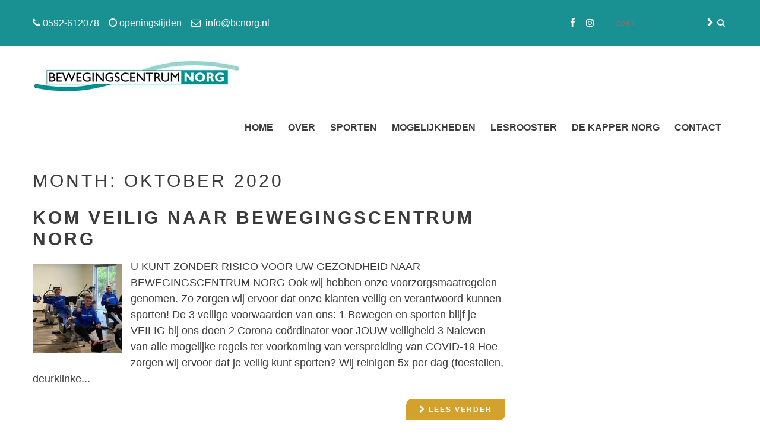

--- FILE ---
content_type: text/html; charset=UTF-8
request_url: https://www.bcnorg.nl/2020/10/
body_size: 16007
content:
<!DOCTYPE html> 
<html lang="nl-NL">
<head>
<meta charset="UTF-8">
<meta name="viewport" content="width=device-width, initial-scale=1, user-scalable=no">
<link rel="profile" href="https://gmpg.org/xfn/11">
<link rel="pingback" href="https://www.bcnorg.nl/xmlrpc.php">
<!--[if lt IE 9]>
	<script src="https://www.bcnorg.nl/wp-content/themes/accesspress-lite/js/html5.min.js"></script>
<![endif]-->

	
<title>oktober 2020 &#8211; Bewegingscentrum Norg</title>
<meta name='robots' content='max-image-preview:large' />
<link rel='dns-prefetch' href='//fonts.googleapis.com' />
<link rel='dns-prefetch' href='//maxcdn.bootstrapcdn.com' />
<link rel="alternate" type="application/rss+xml" title="Bewegingscentrum Norg &raquo; feed" href="https://www.bcnorg.nl/feed/" />
<link rel="alternate" type="application/rss+xml" title="Bewegingscentrum Norg &raquo; reacties feed" href="https://www.bcnorg.nl/comments/feed/" />
		<!-- This site uses the Google Analytics by MonsterInsights plugin v8.23.1 - Using Analytics tracking - https://www.monsterinsights.com/ -->
		<!-- Opmerking: MonsterInsights is momenteel niet geconfigureerd op deze site. De site eigenaar moet authenticeren met Google Analytics in de MonsterInsights instellingen scherm. -->
					<!-- No tracking code set -->
				<!-- / Google Analytics by MonsterInsights -->
		<style id='wp-img-auto-sizes-contain-inline-css' type='text/css'>
img:is([sizes=auto i],[sizes^="auto," i]){contain-intrinsic-size:3000px 1500px}
/*# sourceURL=wp-img-auto-sizes-contain-inline-css */
</style>
<link rel='stylesheet' id='formidable-css' href='https://www.bcnorg.nl/wp-content/plugins/formidable/css/formidableforms.css?ver=114320' type='text/css' media='all' />
<link rel='stylesheet' id='sbi_styles-css' href='https://www.bcnorg.nl/wp-content/plugins/instagram-feed/css/sbi-styles.min.css?ver=6.2.8' type='text/css' media='all' />
<style id='wp-emoji-styles-inline-css' type='text/css'>

	img.wp-smiley, img.emoji {
		display: inline !important;
		border: none !important;
		box-shadow: none !important;
		height: 1em !important;
		width: 1em !important;
		margin: 0 0.07em !important;
		vertical-align: -0.1em !important;
		background: none !important;
		padding: 0 !important;
	}
/*# sourceURL=wp-emoji-styles-inline-css */
</style>
<link rel='stylesheet' id='wp-block-library-css' href='https://www.bcnorg.nl/wp-includes/css/dist/block-library/style.min.css?ver=6.9' type='text/css' media='all' />
<style id='global-styles-inline-css' type='text/css'>
:root{--wp--preset--aspect-ratio--square: 1;--wp--preset--aspect-ratio--4-3: 4/3;--wp--preset--aspect-ratio--3-4: 3/4;--wp--preset--aspect-ratio--3-2: 3/2;--wp--preset--aspect-ratio--2-3: 2/3;--wp--preset--aspect-ratio--16-9: 16/9;--wp--preset--aspect-ratio--9-16: 9/16;--wp--preset--color--black: #000000;--wp--preset--color--cyan-bluish-gray: #abb8c3;--wp--preset--color--white: #ffffff;--wp--preset--color--pale-pink: #f78da7;--wp--preset--color--vivid-red: #cf2e2e;--wp--preset--color--luminous-vivid-orange: #ff6900;--wp--preset--color--luminous-vivid-amber: #fcb900;--wp--preset--color--light-green-cyan: #7bdcb5;--wp--preset--color--vivid-green-cyan: #00d084;--wp--preset--color--pale-cyan-blue: #8ed1fc;--wp--preset--color--vivid-cyan-blue: #0693e3;--wp--preset--color--vivid-purple: #9b51e0;--wp--preset--gradient--vivid-cyan-blue-to-vivid-purple: linear-gradient(135deg,rgb(6,147,227) 0%,rgb(155,81,224) 100%);--wp--preset--gradient--light-green-cyan-to-vivid-green-cyan: linear-gradient(135deg,rgb(122,220,180) 0%,rgb(0,208,130) 100%);--wp--preset--gradient--luminous-vivid-amber-to-luminous-vivid-orange: linear-gradient(135deg,rgb(252,185,0) 0%,rgb(255,105,0) 100%);--wp--preset--gradient--luminous-vivid-orange-to-vivid-red: linear-gradient(135deg,rgb(255,105,0) 0%,rgb(207,46,46) 100%);--wp--preset--gradient--very-light-gray-to-cyan-bluish-gray: linear-gradient(135deg,rgb(238,238,238) 0%,rgb(169,184,195) 100%);--wp--preset--gradient--cool-to-warm-spectrum: linear-gradient(135deg,rgb(74,234,220) 0%,rgb(151,120,209) 20%,rgb(207,42,186) 40%,rgb(238,44,130) 60%,rgb(251,105,98) 80%,rgb(254,248,76) 100%);--wp--preset--gradient--blush-light-purple: linear-gradient(135deg,rgb(255,206,236) 0%,rgb(152,150,240) 100%);--wp--preset--gradient--blush-bordeaux: linear-gradient(135deg,rgb(254,205,165) 0%,rgb(254,45,45) 50%,rgb(107,0,62) 100%);--wp--preset--gradient--luminous-dusk: linear-gradient(135deg,rgb(255,203,112) 0%,rgb(199,81,192) 50%,rgb(65,88,208) 100%);--wp--preset--gradient--pale-ocean: linear-gradient(135deg,rgb(255,245,203) 0%,rgb(182,227,212) 50%,rgb(51,167,181) 100%);--wp--preset--gradient--electric-grass: linear-gradient(135deg,rgb(202,248,128) 0%,rgb(113,206,126) 100%);--wp--preset--gradient--midnight: linear-gradient(135deg,rgb(2,3,129) 0%,rgb(40,116,252) 100%);--wp--preset--font-size--small: 13px;--wp--preset--font-size--medium: 20px;--wp--preset--font-size--large: 36px;--wp--preset--font-size--x-large: 42px;--wp--preset--spacing--20: 0.44rem;--wp--preset--spacing--30: 0.67rem;--wp--preset--spacing--40: 1rem;--wp--preset--spacing--50: 1.5rem;--wp--preset--spacing--60: 2.25rem;--wp--preset--spacing--70: 3.38rem;--wp--preset--spacing--80: 5.06rem;--wp--preset--shadow--natural: 6px 6px 9px rgba(0, 0, 0, 0.2);--wp--preset--shadow--deep: 12px 12px 50px rgba(0, 0, 0, 0.4);--wp--preset--shadow--sharp: 6px 6px 0px rgba(0, 0, 0, 0.2);--wp--preset--shadow--outlined: 6px 6px 0px -3px rgb(255, 255, 255), 6px 6px rgb(0, 0, 0);--wp--preset--shadow--crisp: 6px 6px 0px rgb(0, 0, 0);}:where(.is-layout-flex){gap: 0.5em;}:where(.is-layout-grid){gap: 0.5em;}body .is-layout-flex{display: flex;}.is-layout-flex{flex-wrap: wrap;align-items: center;}.is-layout-flex > :is(*, div){margin: 0;}body .is-layout-grid{display: grid;}.is-layout-grid > :is(*, div){margin: 0;}:where(.wp-block-columns.is-layout-flex){gap: 2em;}:where(.wp-block-columns.is-layout-grid){gap: 2em;}:where(.wp-block-post-template.is-layout-flex){gap: 1.25em;}:where(.wp-block-post-template.is-layout-grid){gap: 1.25em;}.has-black-color{color: var(--wp--preset--color--black) !important;}.has-cyan-bluish-gray-color{color: var(--wp--preset--color--cyan-bluish-gray) !important;}.has-white-color{color: var(--wp--preset--color--white) !important;}.has-pale-pink-color{color: var(--wp--preset--color--pale-pink) !important;}.has-vivid-red-color{color: var(--wp--preset--color--vivid-red) !important;}.has-luminous-vivid-orange-color{color: var(--wp--preset--color--luminous-vivid-orange) !important;}.has-luminous-vivid-amber-color{color: var(--wp--preset--color--luminous-vivid-amber) !important;}.has-light-green-cyan-color{color: var(--wp--preset--color--light-green-cyan) !important;}.has-vivid-green-cyan-color{color: var(--wp--preset--color--vivid-green-cyan) !important;}.has-pale-cyan-blue-color{color: var(--wp--preset--color--pale-cyan-blue) !important;}.has-vivid-cyan-blue-color{color: var(--wp--preset--color--vivid-cyan-blue) !important;}.has-vivid-purple-color{color: var(--wp--preset--color--vivid-purple) !important;}.has-black-background-color{background-color: var(--wp--preset--color--black) !important;}.has-cyan-bluish-gray-background-color{background-color: var(--wp--preset--color--cyan-bluish-gray) !important;}.has-white-background-color{background-color: var(--wp--preset--color--white) !important;}.has-pale-pink-background-color{background-color: var(--wp--preset--color--pale-pink) !important;}.has-vivid-red-background-color{background-color: var(--wp--preset--color--vivid-red) !important;}.has-luminous-vivid-orange-background-color{background-color: var(--wp--preset--color--luminous-vivid-orange) !important;}.has-luminous-vivid-amber-background-color{background-color: var(--wp--preset--color--luminous-vivid-amber) !important;}.has-light-green-cyan-background-color{background-color: var(--wp--preset--color--light-green-cyan) !important;}.has-vivid-green-cyan-background-color{background-color: var(--wp--preset--color--vivid-green-cyan) !important;}.has-pale-cyan-blue-background-color{background-color: var(--wp--preset--color--pale-cyan-blue) !important;}.has-vivid-cyan-blue-background-color{background-color: var(--wp--preset--color--vivid-cyan-blue) !important;}.has-vivid-purple-background-color{background-color: var(--wp--preset--color--vivid-purple) !important;}.has-black-border-color{border-color: var(--wp--preset--color--black) !important;}.has-cyan-bluish-gray-border-color{border-color: var(--wp--preset--color--cyan-bluish-gray) !important;}.has-white-border-color{border-color: var(--wp--preset--color--white) !important;}.has-pale-pink-border-color{border-color: var(--wp--preset--color--pale-pink) !important;}.has-vivid-red-border-color{border-color: var(--wp--preset--color--vivid-red) !important;}.has-luminous-vivid-orange-border-color{border-color: var(--wp--preset--color--luminous-vivid-orange) !important;}.has-luminous-vivid-amber-border-color{border-color: var(--wp--preset--color--luminous-vivid-amber) !important;}.has-light-green-cyan-border-color{border-color: var(--wp--preset--color--light-green-cyan) !important;}.has-vivid-green-cyan-border-color{border-color: var(--wp--preset--color--vivid-green-cyan) !important;}.has-pale-cyan-blue-border-color{border-color: var(--wp--preset--color--pale-cyan-blue) !important;}.has-vivid-cyan-blue-border-color{border-color: var(--wp--preset--color--vivid-cyan-blue) !important;}.has-vivid-purple-border-color{border-color: var(--wp--preset--color--vivid-purple) !important;}.has-vivid-cyan-blue-to-vivid-purple-gradient-background{background: var(--wp--preset--gradient--vivid-cyan-blue-to-vivid-purple) !important;}.has-light-green-cyan-to-vivid-green-cyan-gradient-background{background: var(--wp--preset--gradient--light-green-cyan-to-vivid-green-cyan) !important;}.has-luminous-vivid-amber-to-luminous-vivid-orange-gradient-background{background: var(--wp--preset--gradient--luminous-vivid-amber-to-luminous-vivid-orange) !important;}.has-luminous-vivid-orange-to-vivid-red-gradient-background{background: var(--wp--preset--gradient--luminous-vivid-orange-to-vivid-red) !important;}.has-very-light-gray-to-cyan-bluish-gray-gradient-background{background: var(--wp--preset--gradient--very-light-gray-to-cyan-bluish-gray) !important;}.has-cool-to-warm-spectrum-gradient-background{background: var(--wp--preset--gradient--cool-to-warm-spectrum) !important;}.has-blush-light-purple-gradient-background{background: var(--wp--preset--gradient--blush-light-purple) !important;}.has-blush-bordeaux-gradient-background{background: var(--wp--preset--gradient--blush-bordeaux) !important;}.has-luminous-dusk-gradient-background{background: var(--wp--preset--gradient--luminous-dusk) !important;}.has-pale-ocean-gradient-background{background: var(--wp--preset--gradient--pale-ocean) !important;}.has-electric-grass-gradient-background{background: var(--wp--preset--gradient--electric-grass) !important;}.has-midnight-gradient-background{background: var(--wp--preset--gradient--midnight) !important;}.has-small-font-size{font-size: var(--wp--preset--font-size--small) !important;}.has-medium-font-size{font-size: var(--wp--preset--font-size--medium) !important;}.has-large-font-size{font-size: var(--wp--preset--font-size--large) !important;}.has-x-large-font-size{font-size: var(--wp--preset--font-size--x-large) !important;}
/*# sourceURL=global-styles-inline-css */
</style>

<style id='classic-theme-styles-inline-css' type='text/css'>
/*! This file is auto-generated */
.wp-block-button__link{color:#fff;background-color:#32373c;border-radius:9999px;box-shadow:none;text-decoration:none;padding:calc(.667em + 2px) calc(1.333em + 2px);font-size:1.125em}.wp-block-file__button{background:#32373c;color:#fff;text-decoration:none}
/*# sourceURL=/wp-includes/css/classic-themes.min.css */
</style>
<link rel='stylesheet' id='fca-ept-editor-style-css' href='https://www.bcnorg.nl/wp-content/plugins/easy-pricing-tables/assets/blocks/editor/fca-ept-editor.min.css?ver=4.1.1' type='text/css' media='all' />
<link rel='stylesheet' id='fca-ept-layout1-style-css' href='https://www.bcnorg.nl/wp-content/plugins/easy-pricing-tables/assets/blocks/layout1/fca-ept-layout1.min.css?ver=4.1.1' type='text/css' media='all' />
<link rel='stylesheet' id='fca-ept-layout2-style-css' href='https://www.bcnorg.nl/wp-content/plugins/easy-pricing-tables/assets/blocks/layout2/fca-ept-layout2.min.css?ver=4.1.1' type='text/css' media='all' />
<link rel='stylesheet' id='dh-ptp-design1-css' href='https://www.bcnorg.nl/wp-content/plugins/easy-pricing-tables/assets/pricing-tables/design1/pricingtable.min.css?ver=4.1.1' type='text/css' media='all' />
<link rel='stylesheet' id='dh-ptp-block-css-css' href='https://www.bcnorg.nl/wp-content/plugins/easy-pricing-tables/assets/blocks/legacy/block.css?ver=4.1.1' type='text/css' media='all' />
<link rel='stylesheet' id='cfblbcss-css' href='https://www.bcnorg.nl/wp-content/plugins/cardoza-facebook-like-box/cardozafacebook.css?ver=6.9' type='text/css' media='all' />
<link rel='stylesheet' id='aplite-parent-style-css' href='https://www.bcnorg.nl/wp-content/themes/accesspress-lite/style.css?ver=6.9' type='text/css' media='all' />
<link rel='stylesheet' id='aplite-google-fonts-css' href='//fonts.googleapis.com/css?family=Gentium+Basic%3A400%2C700%2C400italic%7CAdvent+Pro%3A400%2C700%2C600%2C500%2C300&#038;subset=latin%2Clatin-ext&#038;ver=6.9' type='text/css' media='all' />
<link rel='stylesheet' id='accesspresslite-font-awesome-css' href='https://www.bcnorg.nl/wp-content/themes/accesspress-lite/css/font-awesome.min.css?ver=6.9' type='text/css' media='all' />
<link rel='stylesheet' id='accesspresslite-fancybox-css-css' href='https://www.bcnorg.nl/wp-content/themes/accesspress-lite/css/nivo-lightbox.css?ver=6.9' type='text/css' media='all' />
<link rel='stylesheet' id='accesspresslite-bx-slider-style-css' href='https://www.bcnorg.nl/wp-content/themes/accesspress-lite/css/jquery.bxslider.css?ver=6.9' type='text/css' media='all' />
<link rel='stylesheet' id='accesspresslite-woo-commerce-style-css' href='https://www.bcnorg.nl/wp-content/themes/accesspress-lite/css/woocommerce.css?ver=6.9' type='text/css' media='all' />
<link rel='stylesheet' id='accesspresslite-font-style-css' href='https://www.bcnorg.nl/wp-content/themes/accesspress-lite/css/fonts.css?ver=6.9' type='text/css' media='all' />
<link rel='stylesheet' id='accesspresslite-style-css' href='https://www.bcnorg.nl/wp-content/themes/aplite/style.css?ver=6.9' type='text/css' media='all' />
<link rel='stylesheet' id='accesspresslite-responsive-css' href='https://www.bcnorg.nl/wp-content/themes/accesspress-lite/css/responsive.css?ver=6.9' type='text/css' media='all' />
<link rel='stylesheet' id='cff-css' href='https://www.bcnorg.nl/wp-content/plugins/custom-facebook-feed/assets/css/cff-style.min.css?ver=4.2.1' type='text/css' media='all' />
<link rel='stylesheet' id='sb-font-awesome-css' href='https://maxcdn.bootstrapcdn.com/font-awesome/4.7.0/css/font-awesome.min.css?ver=6.9' type='text/css' media='all' />
<link rel='stylesheet' id='rt-team-css-css' href='https://www.bcnorg.nl/wp-content/plugins/tlp-team/assets/css/tlpteam.css?ver=4.3.7' type='text/css' media='all' />
<style id='wcw-inlinecss-inline-css' type='text/css'>
 .widget_wpcategorieswidget ul.children{display:none;} .widget_wp_categories_widget{background:#fff; position:relative;}.widget_wp_categories_widget h2,.widget_wpcategorieswidget h2{color:#4a5f6d;font-size:20px;font-weight:400;margin:0 0 25px;line-height:24px;text-transform:uppercase}.widget_wp_categories_widget ul li,.widget_wpcategorieswidget ul li{font-size: 16px; margin: 0px; border-bottom: 1px dashed #f0f0f0; position: relative; list-style-type: none; line-height: 35px;}.widget_wp_categories_widget ul li:last-child,.widget_wpcategorieswidget ul li:last-child{border:none;}.widget_wp_categories_widget ul li a,.widget_wpcategorieswidget ul li a{display:inline-block;color:#007acc;transition:all .5s ease;-webkit-transition:all .5s ease;-ms-transition:all .5s ease;-moz-transition:all .5s ease;text-decoration:none;}.widget_wp_categories_widget ul li a:hover,.widget_wp_categories_widget ul li.active-cat a,.widget_wp_categories_widget ul li.active-cat span.post-count,.widget_wpcategorieswidget ul li a:hover,.widget_wpcategorieswidget ul li.active-cat a,.widget_wpcategorieswidget ul li.active-cat span.post-count{color:#ee546c}.widget_wp_categories_widget ul li span.post-count,.widget_wpcategorieswidget ul li span.post-count{height: 30px; min-width: 35px; text-align: center; background: #fff; color: #605f5f; border-radius: 5px; box-shadow: inset 2px 1px 3px rgba(0, 122, 204,.1); top: 0px; float: right; margin-top: 2px;}li.cat-item.cat-have-child > span.post-count{float:inherit;}li.cat-item.cat-item-7.cat-have-child { background: #f8f9fa; }li.cat-item.cat-have-child > span.post-count:before { content: "("; }li.cat-item.cat-have-child > span.post-count:after { content: ")"; }.cat-have-child.open-m-menu ul.children li { border-top: 1px solid #d8d8d8;border-bottom:none;}li.cat-item.cat-have-child:after{ position: absolute; right: 8px; top: 8px; background-image: url([data-uri]); content: ""; width: 18px; height: 18px;transform: rotate(270deg);}ul.children li.cat-item.cat-have-child:after{content:"";background-image: none;}.cat-have-child ul.children {display: none; z-index: 9; width: auto; position: relative; margin: 0px; padding: 0px; margin-top: 0px; padding-top: 10px; padding-bottom: 10px; list-style: none; text-align: left; background:  #f8f9fa; padding-left: 5px;}.widget_wp_categories_widget ul li ul.children li,.widget_wpcategorieswidget ul li ul.children li { border-bottom: 1px solid #fff; padding-right: 5px; }.cat-have-child.open-m-menu ul.children{display:block;}li.cat-item.cat-have-child.open-m-menu:after{transform: rotate(0deg);}.widget_wp_categories_widget > li.product_cat,.widget_wpcategorieswidget > li.product_cat {list-style: none;}.widget_wp_categories_widget > ul,.widget_wpcategorieswidget > ul {padding: 0px;}.widget_wp_categories_widget > ul li ul ,.widget_wpcategorieswidget > ul li ul {padding-left: 15px;}
/*# sourceURL=wcw-inlinecss-inline-css */
</style>
<link rel='stylesheet' id='dvk-social-sharing-css' href='https://www.bcnorg.nl/wp-content/plugins/dvk-social-sharing/assets/css/styles.min.css?ver=1.3.4' type='text/css' media='all' />
<script type="text/javascript" src="https://www.bcnorg.nl/wp-includes/js/jquery/jquery.min.js?ver=3.7.1" id="jquery-core-js"></script>
<script type="text/javascript" id="jquery-core-js-after">
/* <![CDATA[ */
jQuery(document).ready(function($){ jQuery('li.cat-item:has(ul.children)').addClass('cat-have-child'); jQuery('.cat-have-child').removeClass('open-m-menu');jQuery('li.cat-have-child > a').click(function(){window.location.href=jQuery(this).attr('href');return false;});jQuery('li.cat-have-child').click(function(){

		var li_parentdiv = jQuery(this).parent().parent().parent().attr('class');
			if(jQuery(this).hasClass('open-m-menu')){jQuery('.cat-have-child').removeClass('open-m-menu');}else{jQuery('.cat-have-child').removeClass('open-m-menu');jQuery(this).addClass('open-m-menu');}});});
//# sourceURL=jquery-core-js-after
/* ]]> */
</script>
<script type="text/javascript" src="https://www.bcnorg.nl/wp-includes/js/jquery/jquery-migrate.min.js?ver=3.4.1" id="jquery-migrate-js"></script>
<script type="text/javascript" src="https://www.bcnorg.nl/wp-content/plugins/cardoza-facebook-like-box/cardozafacebook.js?ver=6.9" id="cfblbjs-js"></script>
<script type="text/javascript" src="https://www.bcnorg.nl/wp-content/themes/accesspress-lite/js/sticky-sidebar/theia-sticky-sidebar.js?ver=6.9" id="accesspresslite-stickey-sidebar-js-js"></script>
<link rel="https://api.w.org/" href="https://www.bcnorg.nl/wp-json/" /><link rel="EditURI" type="application/rsd+xml" title="RSD" href="https://www.bcnorg.nl/xmlrpc.php?rsd" />
<meta name="generator" content="WordPress 6.9" />
<style type="text/css"></style>		<style type="text/css" id="wp-custom-css">
			/*.....Typography.....*/

body, 
button, 
input, 
select, 
textarea,
#call-to-action h4,
.slider-caption .caption-title,
.slider-caption .caption-description,
.main-navigation,
.event-detail h4,
.testimonial-slider-wrap .all-testimonial,
#bottom-footer,
.header-text,
.single .byline, 
.group-blog .byline, 
.posted-on,
.portofolio-layout .entry-title,
.portofolio-layout .cat-portfolio-excerpt,
.cat-testimonial-list .entry-header h1.entry-title{
	font-family: 'Open Sans', sans-serif;
}

body{
	color: #3c3c3c;  
	font-size: 18px;
	line-height: 1.5;
	font-weight: 400;
/* Permalink - use to edit and share this gradient: http://colorzilla.com/gradient-editor/#000000+28,e7e7e7+100&0.65+28,0+57,0.65+100 */
background: -moz-linear-gradient(top, rgba(0,0,0,0.65) 28%, rgba(93,93,93,0) 57%, rgba(231,231,231,0.65) 100%); /* FF3.6-15 */
background: -webkit-linear-gradient(top, rgba(0,0,0,0.65) 28%,rgba(93,93,93,0) 57%,rgba(231,231,231,0.65) 100%); /* Chrome10-25,Safari5.1-6 */
background: linear-gradient(to bottom, rgba(0,0,0,0.65) 28%,rgba(93,93,93,0) 57%,rgba(231,231,231,0.65) 100%); /* W3C, IE10+, FF16+, Chrome26+, Opera12+, Safari7+ */
filter: progid:DXImageTransform.Microsoft.gradient( startColorstr='#a6000000', endColorstr='#a6e7e7e7',GradientType=0 ); /* IE6-9 */
}

h1, h2, h3 {
	font-family: 'Open Sans', sans-serif;
	line-height:1.3;
	margin-bottom: 5px;
  color: #3c3c3c;
  font-weight: 400;
	letter-spacing: 4px;
	text-transform: uppercase;
}

h4, h5, h6 {
	font-family: 'Open Sans', sans-serif;
	line-height:1.3;
	margin-bottom: 5px;
  color: #3c3c3c;
	font-weight: 600;
}


blockquote {
	font-size: 18px;
  font-family: 'Open Sans', sans-serif;
	font-weight: 500;
}

/*---Elements--*/
ul {
	list-style: disc;
}

/*.....Forms.....*/

.navigation .nav-links a,
.bttn,
button,
input[type="button"],
input[type="reset"],
input[type="submit"]{
	color: #ffffff;
	background: #d3a22c;
	border: 2px solid #d3a22c;
	border-radius: 10px 0 10px 0;
	font-size: 12px;
	letter-spacing: 2px;
	font-weight: 600;
}

navigation .nav-links a:hover,
.bttn:hover,
button:hover,
input[type="button"]:hover,
input[type="reset"]:hover,
input[type="submit"]:hover {
	color: #d3a22c;
	background: #ffffff;
	border: 2px solid #d3a22c;
}


navigation .nav-links a:before,
.bttn:before,
button:before,
input[type="button"]:before,
input[type="reset"]:before,
input[type="submit"]:before{
	content: "\f054";
	font-family: FontAwesome;
	margin-right: 5px;
}


/*.....Links.....*/

a{
	color: #d3a22c;
	font-weight: 600;

}

a:hover,
a:focus,
a:active {
   color: #3c3c3c;
}

/*.....Posts and pages.....*/

h1.entry-title{
	color: #3c3c3c;
}

h1.entry-title a{
	color: #3c3c3c;
}

h1.entry-title a{
	color: #3c3c3c;
}

.page-header{
	border-left: none;
	padding-left: 0px;
	margin-bottom: 25px;
}

/*.....Color.....*/

.bttn:after,
.portofolio-layout .entry-title,
#slider-banner .bx-wrapper .bx-pager.bx-default-pager a:after,
.number404{
	background: #199192;
}
  
/*.....Media.....*/

.wp-caption {
	border: none;
	background: #199192;
	margin: 0 30px 25px 0;
	max-width: 100%;
	font-size: 18px;
	font-weight: 300px;
	color: #ffffff;
	border-radius: 20px 0 20px 0;
}

.wp-caption img[class*="wp-image-"] {
	display: block;
	margin: 0 auto 0;
	max-width: 100%;
	border-radius: 20px 0 0 0;
}
.wp-caption-text {
	text-align: center;
	padding: 20px 10px 20px 10px;
}

.wp-caption .wp-caption-text {
	margin: 0;
}

.wp-caption .wp-caption-text a {
	border: 2px solid #ffffff;
  border-radius: 10px 0 10px 0;
	font-size: 12px;
	letter-spacing: 2px;
	text-transform: uppercase;
	color: #ffffff;
	padding: 10px 20px;
}

.wp-caption .wp-caption-text a:before{
	content: "\f054";
	font-family: FontAwesome;
	margin-right: 5px;
}

.wp-caption .wp-caption-text a:hover {
	border: 2px solid #199192;
  background: #ffffff;
	color: #199192;
}

/*.....Header.....*/

#masthead{
	background: #ffffff;
	border-bottom: 1px solid #919191;
}

#masthead #top-header{
	background:#199192;
}

#masthead #top-header a{
	color:#ffffff;
	font-weight: normal;
}

#masthead #top-header a:hover{
	color:#3c3c3c;
	font-weight: normal;
}

/*.header-text{
	font-size: 15px;
	line-height: 16px;
}*/

/*Social en Search*/

.socials{
	float:left;
}

#header-social .ak-search{
	display: inline;
}

.searchform{
	height: 36px;
	border: 1px solid #ffffff;
}

.searchform .s{ 
	color: #ffffff;
}

.searchform .searchsubmit{
	color: #ffffff;
}

/*Call to Action*/

#call-to-action{
	background: #199192;
}

#call-to-action .action-btn{
	background: #d3a22c;
	border: none;
	border-radius: 10px 0 10px 0;
}

#call-to-action .action-btn:hover{
	color: #ffffff;
	background: #3c3c3c;
}

/*.....Menus.....*/

/*main menu*/

.main-navigation li {
	font-size: 16px;
	color: #3c3c3c;
}

.main-navigation a{
	color: #3c3c3c;
}

.main-navigation ul ul{
	background:#ffffff;
	border-bottom: 3px solid #d3a22c;
	border-top: 3px solid #d3a22c;
}

.main-navigation ul ul a {
	color: #3c3c3c;
}

.main-navigation ul ul li:hover > a ,
.main-navigation ul ul li.current-menu-item > a {
	color: #d3a22c;
}

.main-navigation .current-menu-parent > a, 
.main-navigation .current-menu-item > a, 
.main-navigation .current_page_item > a, 
.main-navigation .current_page_parent > a,
.main-navigation li:hover > a{
color: #d3a22c;
	background: #ffffff;
}

/*.....Slider.....*/


#slider-banner .bx-wrapper .bx-pager.bx-default-pager a{
	box-shadow: 0 0 0 2px #ffffff inset;
}

#slider-banner .bx-wrapper .bx-pager.bx-default-pager a:after {
	background: #ffffff;
}

.slider-caption .caption-title{ 
	font-size: 45px; 
	margin-top: 20px;
	margin-bottom: 10px;
}

.slider-caption .caption-description{
	font-size:30px;
	line-height:45px; 
	font-weight: 300;
}

.slider-caption .caption-description a{
	color: #ffffff;
	background: #d3a22c;
	border: 2px solid #d3a22c;
  border-radius: 10px 0 10px 0;
	padding: 10px 20px;
	text-transform: uppercase;
  letter-spacing: 2px;	
	font-size: 12px;
}

.slider-caption .caption-description a:before{
	content: "\f054";
	font-family: FontAwesome;
	margin-right: 5px;
}

.slider-caption .caption-description a:hover {
  color: #d3a22c;
	background: #ffffff;
	border: 2px solid #ffffff;
}

/*.....Top Section.....*/

#top-section{
	margin-top: 0;
	margin-bottom: 0;
	background: none;
	border-bottom: none;
}

#top-section h2 a{
	color:#3c3c3c;
	font-weight: 500;
	font-size: 25px;
}

#top-section .welcome-detail{
	float: right;
	width: 350px;
  text-align: left;
}

#welcome-text{ 
	padding: 15px 15px 10px 20px;
	background: #ffffff;
}

#welcome-text p a {
  color: #ffffff;
	background: #d3a22c;
	border: 2px solid #d3a22c;
  border-radius: 10px 0 10px 0;
	padding: 10px 20px;
	text-transform: uppercase;
  letter-spacing: 2px;	
	font-size: 12px
}

#welcome-text p a:before{
	content: "\f054";
	font-family: FontAwesome;
	margin-right: 5px;
}

#welcome-text p a:hover {
  color: #d3a22c;
	background: #ffffff;
	border: 2px solid #d3a22c;
}

#latest-events{
	padding: 15px 15px 25px 20px;
	background: #ffffff;
}

.event-thumbnail .event-date{
	background: #d3a22c;
}

.event-thumbnail .event-date:hover{
	background: #3c3c3c;
}

.event-list .event-detail{
	width: 310px;
}

.event-detail h4{
	line-height: 1.0;
	margin-bottom: 0px;
}

.event-detail h4 a{
	color: #d3a22c;
	font-weight: 600;
	text-transform: uppercase;
	font-size: 14px;
	letter-spacing: 2px;
}

.event-detail h4 a:hover{
	color: #3c3c3c;
}

/*.....Mid Section.....*/

.featured-post{
	background: #199192;
	padding: 10px 15px 10px 20px;
}

.featured-post .featured-image img{ 
	display: none;
}

.featured-post h4 a{ 
	color:#ffffff;
	font-size: 25px;
	font-weight: 400;
	letter-spacing: 4px;
}

.featured-post p{ 
	color:#ffffff;
	font-weight: 300;
}

.featured-post .bttn{
	color: #ffffff;
	background: #199192;
	border: 2px solid #ffffff;
	margin: 10px 0;
}

.featured-post .bttn:hover{
	color: #199192;
	background: #ffffff;
	border: 2px solid #ffffff;
}

/*.....Bottom Section.....*/

#bottom-section{ 
	background:#d3a22c;
	color: #3c3c3c;
	padding: 40px 0 20px 0 ;
	font-weight: 400;
}

#bottom-section h3,
#bottom-section h3.widget-title{ 
font-size: 25px;
	color: #3c3c3c;	
	font-weight: 500;
	letter-spacing: 4px;
	line-height: 1.2;

}
#bottom-section a:before{
	content: "\f054";
	font-family: FontAwesome;
	margin-right: 5px;
}

#bottom-section p a{ 
	color: #3c3c3c;
	text-transform: uppercase;
  letter-spacing: 2px;	
	font-size: 12px;
}

#bottom-section p a:hover{ 
	color: #ffffff;
}

#bottom-section ul{
  list-style: none; 
	line-height: 1.3;
	margin-left: 0;
}

#bottom-section ul a{ 
	color: #3c3c3c;
	text-transform: uppercase;
  letter-spacing: 2px;	
	font-size: 12px;
}

#bottom-section ul a:hover{ 
	color: #ffffff;
}

/*.....Top Footer.....*/

#top-footer{
	background: #e7e7e7;
	color: #3c3c3c;
}

#top-footer h3.widget-title{
	color: #3c3c3c;
}

#top-footer ul li{
	border-bottom: none;
	padding: 0px 0px;
  line-height: 1.3;
}

#top-footer ul li a:before{
	content: "\f054";
	font-family: FontAwesome;
	margin-right: 5px;
}

#top-footer a{
	color: #3c3c3c;
	text-transform: uppercase;
	letter-spacing: 2px;
	font-size: 12px;
}

#top-footer a:hover{
	color: #ffffff;
}

/*.....Bottom Footer.....*/

#bottom-footer{ 
	color: #AAA;
}

#bottom-footer .copyright{
	font-size: 12px;
	letter-spacing: 2px;
}

#bottom-footer .copyright a{
	font-weight: 100;
}

#bottom-footer .site-info{
	color: #AAA;
	font-size: 10px;
}

/*.....Main Content.....*/

#content{
	background: #ffffff;
}

/*...Sidebars...*/

.sidebar ul li{
	border-bottom: none;
	padding: 0 0;
}

.sidebar h3.widget-title{
	font-size: 18px;
	padding-left: 0;
	margin-bottom: 15px;
  border-bottom: none;
  color: #3c3c3c;
}

.sidebar h3.widget-title:after,
.page-header:after{
	content: none;
}	

.sidebar .widget{
	background: #ffffff;
	color: #3c3c3c;
	padding: 0px 0 25px 10px;
}

.sidebar .widget a{
	color: #d3a22c;
	border: 2px solid #d3a22c;
  border-radius: 10px 0 10px 0;
	padding: 10px 20px;
	text-transform: uppercase;
	font-size: 12px;
	letter-spacing: 2px;
	line-height: 50px;
}

.sidebar .widget a:before{
	content: "\f054";
	font-family: FontAwesome;
	margin-right: 5px;
}

.sidebar .widget a:hover{
	color: #ffffff;
	background: #d3a22c;
}

/*.....Archives.....*/

/*events list*/

.event-date-archive{
	color: #3c3c3c;
	background: #ffffff;
	padding: 5px 10px 5px 0;
}

.event-date-archive a{
	color:#d3a22c;
}
.event-date-archive a:hover{
	color:#3c3c3c;
}

.cat-event-list{
   border-bottom: 1px solid #e7e7e7;
}

.event-list{
   border-bottom: 1px solid #e7e7e7;
}

.cat-event-list .cat-event-more{
	color: #ffffff;
	letter-spacing: 2px;
	border: 2px solid #d3a22c;
  border-radius: 10px 0 10px 0;
}

.cat-event-list .cat-event-more:hover{
	color: #d3a22c;;
	letter-spacing: 2px;
	border: 2px solid #d3a22c;
  border-radius: 10px 0 10px 0;
}

.cat-links a{
	color: #d3a22c;
	font-weight: normal;
}

.cat-links a:hover{
	color: #3c3c3c;
}

.tags-links a{
	color: #d3a22c;
	font-weight: normal;
}

.tags-links a:hover{
	color: #3c3c3c;
}

/*testimonial list*/

.cat-testimonial-list{
	margin-bottom: 40px;
}

.cat-testimonial-list:nth-child(odd) .entry-header{
	float: left;
}

.cat-testimonial-list:nth-child(odd) .cat-testimonial-excerpt{
	float: right;
}

.cat-testimonial-list:nth-child(odd) .cat-testimonial-excerpt:before{
	left: 0;
	margin-left: -25px;
}

.cat-testimonial-list .cat-testimonial-excerpt{
	border:1px solid #e7e7e7;
}

.cat-testimonial-list .cat-testimonial-excerpt:before {
	background: #e7e7e7;
}

.cat-testimonial-list .entry-header{
	background: #199192; 	
}

/*.....Responsive max-width:1200px.....*/

@media screen and (max-width:1200px){
	.searchform .s{ 
	color: #ffffff;
}
	.slider-caption .caption-title{font-size:36px;margin-top:70px;}
	/*#call-to-action{
	display: none;
	}*/
}

/*.....Responsive max-width:1170px.....*/

@media screen and (max-width:1170px){
	.header-text{display: block;font-size:16px;}
	.searchform .s{ 
	color: #ffffff;
}
	.slider-caption .caption-title{font-size:36px;margin-top:60px;}
	/*#call-to-action{
	display: none;}*/
}

/*.....Responsive max-width:940px.....*/

@media screen and (max-width:940px){
	.header-text{
		display: block;
		font-size:12px;
		}
	.searchform .s{ 
		color: #ffffff;
		}
	.slider-caption .caption-title{
		font-size:24px;
		margin-top:20px;
		margin-bottom:0px;
		}
	.slider-caption .caption-description{
	display: inline;
		font-size:18px;
		line-height:20px;
		font-weight: 300;
		}
	.main-navigation .menu li{
		background: #d3a22c;
		}
	.main-navigation .menu ul li{
		background: #000000;
		}
	/*#call-to-action{display:none;}*/
}

/*.....Responsive max-width:768px.....*/

@media screen and (max-width:768px){
.header-text{
	display: block;
	font-size:12px;}
.searchform .s{ 
	color: #ffffff;
}
.bx-wrapper{
	display: none;}

	/*.slider-caption .caption-title{ 	margin-top:30px;}
	.slider-caption .caption-description{
	display: inline;font-size:18px;
	line-height:20px;font-weight: 300;}*/
	
	/*#call-to-action{
		display:block;
		background: #555555;
		}
	#call-to-action h4{
		font-size:18px;
		}
	#call-to-action .action-btn{
		display: none;
		}*/
}
	
/*.....Responsive max-width:580px.....*/

@media screen and (max-width: 580px){
	.header-text{
	display: block;
	font-size:4px;
	}
	.searchform .s{ 
	color: #ffffff;
	}
	.main-navigation .menu li{
		background: #d3a22c;
	}
	.main-navigation .menu ul li{
		background: #ffffff;
	}
	.bx-wrapper {
		display: none;
	}
	#top-section .welcome-text-image {
		display: none;
	}
	/*#call-to-action{
		display:block;
		background: #555555;
	}
	#call-to-action h4{
		font-size:16px;
	}
	#call-to-action .action-btn{
		display: none;
	}*/
}/* Remove meta data */
.entry-meta .byline, .entry-meta .cat-links { display: none; }
.entry-meta .posted-on { display: none; }		</style>
			
		<script
src="https://ajax.googleapis.com/ajax/libs/jquery/2.2.4/jquery.min.js"></script>
<script type="text/javascript">
window.addEventListener('message', function(e) {
var key = e.message ? 'message' : 'data';
var message = e[key];
if (message.type === 'classTimetableWidget') {
$('#_mwcloudCTT').height(message.data.currentHeight);
}
}, false);
</script>
<script
src="https://www.mywellness.com/bewegingscentrumnorg/classtimetable/?isWidget=True&language
=nl-NL"></script>
	
	
	
	
</head>

<body data-rsssl=1 class="archive date wp-theme-accesspress-lite wp-child-theme-aplite body_template_one right-sidebar">
<div id="page" class="site">

	<header id="masthead" class="site-header">
    <div id="top-header">
		<div class="ak-container clearfix">
			<div id="header-text">
        		<div class="header-text"><p><i class="fa fa-phone"></i> 0592-612078    <i class="fa fa-clock-o"> </i><a href="http:///www.bcnorg.nl/contact/">openingstijden</a>    <i class="fa fa-envelope-o"></i>  info@bcnorg.nl</a></p>
</div>        	</div>

			<div id="header-social">
                	<div class="socials">
		<a href="https://www.facebook.com/bewegingscentrum.norg" class="facebook" title="Facebook" target="_blank"><span class="font-icon-social-facebook"></span></a>
	
	
	
	
	
	
	
	
	
		<a href="https://www.instagram.com/bewegingscentrum_norg/" class="instagram" title="instagram" target="_blank"><span class="fa fa-instagram"></span></a>
	
	
	
	
	
		</div>

									<div class="ak-search">
							<form method="get" class="searchform" action="https://www.bcnorg.nl/" role="search">
		<input type="text" name="s" value="" class="s" placeholder="Zoek..." />
		<button type="submit" name="submit" class="searchsubmit"><i class="fa fa-search"></i></button>
	</form>
					</div>
							</div><!-- #header-social -->
		</div><!-- .ak-container -->
  	</div><!-- #top-header -->

	
	<div class="main-header menu-left">

		<div class="ak-container">
		<div class="site-branding">

			<a href="https://www.bcnorg.nl/">				
							<img src="https://www.bcnorg.nl/wp-content/uploads/cropped-logotype.jpg" alt="Bewegingscentrum Norg">
					
			</a>
			
		</div><!-- .site-branding -->

		<nav id="site-navigation" class="main-navigation">
			<h1 class="menu-toggle">Menu</h1>

			<div class="menu-hoofdmenu-container"><ul id="menu-hoofdmenu" class="menu"><li id="menu-item-98" class="menu-item menu-item-type-custom menu-item-object-custom menu-item-home menu-item-98"><a href="https://www.bcnorg.nl">Home</a></li>
<li id="menu-item-217" class="menu-item menu-item-type-post_type menu-item-object-page menu-item-has-children menu-item-217"><a href="https://www.bcnorg.nl/over-ons/">Over</a>
<ul class="sub-menu">
	<li id="menu-item-4932" class="menu-item menu-item-type-post_type menu-item-object-page menu-item-4932"><a href="https://www.bcnorg.nl/wanneer-zijn-wij-geopend/">Wanneer zijn wij geopend?</a></li>
	<li id="menu-item-75" class="menu-item menu-item-type-taxonomy menu-item-object-category menu-item-75"><a href="https://www.bcnorg.nl/category/actueel/">Nieuws</a></li>
	<li id="menu-item-81" class="menu-item menu-item-type-post_type menu-item-object-page menu-item-81"><a href="https://www.bcnorg.nl/over-ons/over-ons/">Team</a></li>
	<li id="menu-item-78" class="menu-item menu-item-type-post_type menu-item-object-page menu-item-78"><a href="https://www.bcnorg.nl/contact/veel-gestelde-vragen/">Veel gestelde vragen</a></li>
	<li id="menu-item-1510" class="menu-item menu-item-type-post_type menu-item-object-page menu-item-1510"><a href="https://www.bcnorg.nl/media/">Socials</a></li>
	<li id="menu-item-82" class="menu-item menu-item-type-post_type menu-item-object-page menu-item-82"><a href="https://www.bcnorg.nl/over-ons/vacatures/">Vacatures</a></li>
	<li id="menu-item-3543" class="menu-item menu-item-type-post_type menu-item-object-page menu-item-privacy-policy menu-item-3543"><a rel="privacy-policy" href="https://www.bcnorg.nl/privacy-beleid/">Privacy beleid</a></li>
</ul>
</li>
<li id="menu-item-5909" class="menu-item menu-item-type-post_type menu-item-object-page menu-item-has-children menu-item-5909"><a href="https://www.bcnorg.nl/sporten/">Sporten</a>
<ul class="sub-menu">
	<li id="menu-item-6411" class="menu-item menu-item-type-post_type menu-item-object-page menu-item-6411"><a href="https://www.bcnorg.nl/vitaliteitsweken/">Vitaliteitsweken</a></li>
	<li id="menu-item-6312" class="menu-item menu-item-type-post_type menu-item-object-page menu-item-6312"><a href="https://www.bcnorg.nl/tarieven/">Tarieven</a></li>
	<li id="menu-item-5284" class="menu-item menu-item-type-post_type menu-item-object-page menu-item-5284"><a href="https://www.bcnorg.nl/proefles-aanvragen/">Proefles</a></li>
	<li id="menu-item-100" class="menu-item menu-item-type-post_type menu-item-object-page menu-item-100"><a href="https://www.bcnorg.nl/aanmelden/">Aanmelden</a></li>
	<li id="menu-item-5914" class="menu-item menu-item-type-post_type menu-item-object-page menu-item-5914"><a href="https://www.bcnorg.nl/personal-training/">Personal training</a></li>
	<li id="menu-item-83" class="menu-item menu-item-type-post_type menu-item-object-page menu-item-83"><a href="https://www.bcnorg.nl/over-ons/voorwaarden/">Voorwaarden</a></li>
</ul>
</li>
<li id="menu-item-91" class="menu-item menu-item-type-post_type menu-item-object-page menu-item-has-children menu-item-91"><a href="https://www.bcnorg.nl/bewegen/">Mogelijkheden</a>
<ul class="sub-menu">
	<li id="menu-item-95" class="menu-item menu-item-type-post_type menu-item-object-page menu-item-has-children menu-item-95"><a href="https://www.bcnorg.nl/bewegen/groepslessen/">Onze groepslessen</a>
	<ul class="sub-menu">
		<li id="menu-item-5827" class="menu-item menu-item-type-post_type menu-item-object-page menu-item-5827"><a href="https://www.bcnorg.nl/balance-yoga-fusion/">Balance YOGA fusion</a></li>
		<li id="menu-item-5087" class="menu-item menu-item-type-post_type menu-item-object-page menu-item-5087"><a href="https://www.bcnorg.nl/bewegen/groepslessen/bootcamp/">Bootcamp</a></li>
		<li id="menu-item-5794" class="menu-item menu-item-type-post_type menu-item-object-page menu-item-5794"><a href="https://www.bcnorg.nl/buikspierkwartier/">Buikspierkwartier</a></li>
		<li id="menu-item-5826" class="menu-item menu-item-type-post_type menu-item-object-page menu-item-5826"><a href="https://www.bcnorg.nl/fullbody-fusion/">Fullbody fusion</a></li>
		<li id="menu-item-5815" class="menu-item menu-item-type-post_type menu-item-object-page menu-item-5815"><a href="https://www.bcnorg.nl/full-body-workout/">Full body workout</a></li>
		<li id="menu-item-5813" class="menu-item menu-item-type-post_type menu-item-object-page menu-item-5813"><a href="https://www.bcnorg.nl/fullbody-tone-workout/">Fullbody TONE workout</a></li>
		<li id="menu-item-5816" class="menu-item menu-item-type-post_type menu-item-object-page menu-item-5816"><a href="https://www.bcnorg.nl/gymbal-fullbody/">Gymbal Fullbody</a></li>
		<li id="menu-item-437" class="menu-item menu-item-type-post_type menu-item-object-page menu-item-437"><a href="https://www.bcnorg.nl/bewegen/groepslessen/klassiek-ballet-8-11-jr/">Kleuter Ballet</a></li>
		<li id="menu-item-5811" class="menu-item menu-item-type-post_type menu-item-object-page menu-item-5811"><a href="https://www.bcnorg.nl/latin-zumba/">Latin Zumba</a></li>
		<li id="menu-item-5294" class="menu-item menu-item-type-post_type menu-item-object-page menu-item-5294"><a href="https://www.bcnorg.nl/bewegen/groepslessen/norger-circuit/">Norger Circuit</a></li>
		<li id="menu-item-5291" class="menu-item menu-item-type-post_type menu-item-object-page menu-item-5291"><a href="https://www.bcnorg.nl/bewegen/groepslessen/norger-buiten-circuit/">Norger buiten circuit</a></li>
		<li id="menu-item-5814" class="menu-item menu-item-type-post_type menu-item-object-page menu-item-5814"><a href="https://www.bcnorg.nl/norger-luchtdruk-circuit/">Norger luchtdruk circuit</a></li>
		<li id="menu-item-433" class="menu-item menu-item-type-post_type menu-item-object-page menu-item-433"><a href="https://www.bcnorg.nl/bewegen/groepslessen/pilates/">Pilates</a></li>
		<li id="menu-item-5828" class="menu-item menu-item-type-post_type menu-item-object-page menu-item-5828"><a href="https://www.bcnorg.nl/pilates-essentrics-combiles/">Pilates Essentrics combiles</a></li>
		<li id="menu-item-5812" class="menu-item menu-item-type-post_type menu-item-object-page menu-item-5812"><a href="https://www.bcnorg.nl/power-pilates-2/">Power Pilates</a></li>
		<li id="menu-item-5790" class="menu-item menu-item-type-post_type menu-item-object-page menu-item-5790"><a href="https://www.bcnorg.nl/bewegen/groepslessen/pump/">Pump</a></li>
		<li id="menu-item-5825" class="menu-item menu-item-type-post_type menu-item-object-page menu-item-5825"><a href="https://www.bcnorg.nl/pump-fit/">PUMP Fit</a></li>
		<li id="menu-item-758" class="menu-item menu-item-type-post_type menu-item-object-page menu-item-758"><a href="https://www.bcnorg.nl/bewegen/groepslessen/essentrics/">Stretch by Essentrics</a></li>
		<li id="menu-item-4271" class="menu-item menu-item-type-post_type menu-item-object-page menu-item-4271"><a href="https://www.bcnorg.nl/bewegen/groepslessen/steps-2/">Steps</a></li>
		<li id="menu-item-440" class="menu-item menu-item-type-post_type menu-item-object-page menu-item-440"><a href="https://www.bcnorg.nl/bewegen/groepslessen/spinning/">Spinning</a></li>
		<li id="menu-item-442" class="menu-item menu-item-type-post_type menu-item-object-page menu-item-442"><a href="https://www.bcnorg.nl/bewegen/groepslessen/streetdance/">Streetdance</a></li>
		<li id="menu-item-5810" class="menu-item menu-item-type-post_type menu-item-object-page menu-item-5810"><a href="https://www.bcnorg.nl/tabata/">TABATA</a></li>
		<li id="menu-item-444" class="menu-item menu-item-type-post_type menu-item-object-page menu-item-444"><a href="https://www.bcnorg.nl/bewegen/groepslessen/yoga/">Yoga</a></li>
	</ul>
</li>
	<li id="menu-item-94" class="menu-item menu-item-type-post_type menu-item-object-page menu-item-94"><a href="https://www.bcnorg.nl/bewegen/fitness/">Fitness</a></li>
	<li id="menu-item-93" class="menu-item menu-item-type-post_type menu-item-object-page menu-item-93"><a href="https://www.bcnorg.nl/bewegen/bedrijfsfitness/">Bedrijfsfitness</a></li>
	<li id="menu-item-92" class="menu-item menu-item-type-post_type menu-item-object-page menu-item-92"><a href="https://www.bcnorg.nl/bewegen/arrangementen/">Arrangementen</a></li>
</ul>
</li>
<li id="menu-item-3531" class="menu-item menu-item-type-post_type menu-item-object-page menu-item-3531"><a href="https://www.bcnorg.nl/lesrooster/">Lesrooster</a></li>
<li id="menu-item-5010" class="menu-item menu-item-type-post_type menu-item-object-page menu-item-has-children menu-item-5010"><a href="https://www.bcnorg.nl/de-kapper-norg/">De Kapper Norg</a>
<ul class="sub-menu">
	<li id="menu-item-5026" class="menu-item menu-item-type-post_type menu-item-object-page menu-item-5026"><a href="https://www.bcnorg.nl/afspraak-maken-kapper-norg/">Afspraak maken Kapper Norg</a></li>
	<li id="menu-item-5067" class="menu-item menu-item-type-post_type menu-item-object-page menu-item-5067"><a href="https://www.bcnorg.nl/onze-kappersproducten/">Onze kappersproducten</a></li>
	<li id="menu-item-5027" class="menu-item menu-item-type-post_type menu-item-object-page menu-item-5027"><a href="https://www.bcnorg.nl/openingstijden-kapper-norg/">Openingstijden Kapper Norg</a></li>
	<li id="menu-item-5028" class="menu-item menu-item-type-post_type menu-item-object-page menu-item-5028"><a href="https://www.bcnorg.nl/over-de-kapper-norg/">Over de Kapper Norg</a></li>
</ul>
</li>
<li id="menu-item-77" class="menu-item menu-item-type-post_type menu-item-object-page menu-item-77"><a href="https://www.bcnorg.nl/contact/">Contact</a></li>
</ul></div>		</nav><!-- #site-navigation -->
		</div>
	</div>	
		
	</header><!-- #masthead -->

	<section id="slider-banner">
			</section><!-- #slider-banner -->
		<div id="content" class="site-content">
<div class="ak-container">
	<section id="primary" class="content-area">
		<main id="main" class="site-main" role="main">

		
			<header class="page-header">
				<h1 class="page-title">
					Month: <span>oktober 2020</span>				</h1>
							</header><!-- .page-header -->

						
				


<article id="post-4762" class="post-4762 post type-post status-publish format-standard has-post-thumbnail hentry category-actueel category-tips-jack tag-bewegingscentrum-norg tag-corona-sporten tag-fitness-norg tag-groepslessen-norg tag-multifunctioneel-centrum-norg tag-norg tag-sporten tag-sporten-in-norg">
	<header class="entry-header">
		<h1 class="entry-title"><a href="https://www.bcnorg.nl/kom-veilig-naar-bewegingscentrum-norg/" rel="bookmark">Kom veilig naar Bewegingscentrum Norg</a></h1>

				<div class="entry-meta">
			<span class="posted-on">Geplaatst op <a href="https://www.bcnorg.nl/kom-veilig-naar-bewegingscentrum-norg/" rel="bookmark"><time class="entry-date published" datetime="2020-10-01T16:49:57+02:00">1 oktober 2020</time><time class="updated" datetime="2021-02-25T16:58:58+01:00">25 februari 2021</time></a></span><span class="byline"> door <span class="author vcard"><a class="url fn n" href="https://www.bcnorg.nl/author/andre/">Andre Wolfs</a></span></span>		</div><!-- .entry-meta -->
			</header><!-- .entry-header -->

		<div class="entry-content">
				<div class="entry-thumbnail">
			<img width="150" height="150" src="https://www.bcnorg.nl/wp-content/uploads/WhatsApp-Image-2020-09-29-at-13.09.56-150x150.jpeg" class="attachment-thumbnail size-thumbnail wp-post-image" alt="" decoding="async" srcset="https://www.bcnorg.nl/wp-content/uploads/WhatsApp-Image-2020-09-29-at-13.09.56-150x150.jpeg 150w, https://www.bcnorg.nl/wp-content/uploads/WhatsApp-Image-2020-09-29-at-13.09.56-400x400.jpeg 400w" sizes="(max-width: 150px) 100vw, 150px" />		</div>
				<div class="short-content">
		
U KUNT ZONDER RISICO VOOR UW GEZONDHEID NAAR BEWEGINGSCENTRUM NORG
Ook wij hebben onze voorzorgsmaatregelen genomen. Zo zorgen wij ervoor dat onze klanten veilig en verantwoord kunnen sporten!
De 3 veilige voorwaarden van ons:
1 Bewegen en sporten blijf je VEILIG bij ons doen
2 Corona coördinator voor JOUW veiligheid
3 Naleven van alle mogelijke regels ter voorkoming van verspreiding van COVID-19

Hoe zorgen wij ervoor dat je veilig kunt sporten?

Wij reinigen 5x per dag (toestellen, deurklinke...		</div>
		<a href="https://www.bcnorg.nl/kom-veilig-naar-bewegingscentrum-norg/" class="bttn">Lees verder</a>
			</div><!-- .entry-content -->
	
	<footer class="entry-footer">
								<span class="cat-links">
				Geplaatst in <a href="https://www.bcnorg.nl/category/actueel/" rel="category tag">Nieuws</a>, <a href="https://www.bcnorg.nl/category/tips-jack/" rel="category tag">Tips van Jack</a>			</span>
			
						<span class="tags-links">
				Tagged <a href="https://www.bcnorg.nl/tag/bewegingscentrum-norg/" rel="tag">Bewegingscentrum Norg</a>, <a href="https://www.bcnorg.nl/tag/corona-sporten/" rel="tag">Corona sporten</a>, <a href="https://www.bcnorg.nl/tag/fitness-norg/" rel="tag">fitness norg</a>, <a href="https://www.bcnorg.nl/tag/groepslessen-norg/" rel="tag">Groepslessen Norg</a>, <a href="https://www.bcnorg.nl/tag/multifunctioneel-centrum-norg/" rel="tag">Multifunctioneel Centrum Norg</a>, <a href="https://www.bcnorg.nl/tag/norg/" rel="tag">Norg</a>, <a href="https://www.bcnorg.nl/tag/sporten/" rel="tag">Sporten</a>, <a href="https://www.bcnorg.nl/tag/sporten-in-norg/" rel="tag">Sporten in Norg</a>			</span>
					
	</footer><!-- .entry-footer -->
</article><!-- #post-## -->

			
			
		
		</main><!-- #main -->
	</section><!-- #primary -->


	<div id="secondary-right" class="widget-area right-sidebar sidebar">
		
        
	    		

			</div><!-- #secondary -->
</div>

	</div><!-- #content -->

	<footer id="colophon" class="site-footer" role="contentinfo">
	<div class="footer-overlay"></div>
			<div id="top-footer">
		<div class="ak-container">
			<div class="footer1 footer">
									<aside id="nav_menu-2" class="widget widget_nav_menu"><h3 class="widget-title">Menu</h3><div class="menu-hoofdmenu-container"><ul id="menu-hoofdmenu-1" class="menu"><li class="menu-item menu-item-type-custom menu-item-object-custom menu-item-home menu-item-98"><a href="https://www.bcnorg.nl">Home</a></li>
<li class="menu-item menu-item-type-post_type menu-item-object-page menu-item-has-children menu-item-217"><a href="https://www.bcnorg.nl/over-ons/">Over</a>
<ul class="sub-menu">
	<li class="menu-item menu-item-type-post_type menu-item-object-page menu-item-4932"><a href="https://www.bcnorg.nl/wanneer-zijn-wij-geopend/">Wanneer zijn wij geopend?</a></li>
	<li class="menu-item menu-item-type-taxonomy menu-item-object-category menu-item-75"><a href="https://www.bcnorg.nl/category/actueel/">Nieuws</a></li>
	<li class="menu-item menu-item-type-post_type menu-item-object-page menu-item-81"><a href="https://www.bcnorg.nl/over-ons/over-ons/">Team</a></li>
	<li class="menu-item menu-item-type-post_type menu-item-object-page menu-item-78"><a href="https://www.bcnorg.nl/contact/veel-gestelde-vragen/">Veel gestelde vragen</a></li>
	<li class="menu-item menu-item-type-post_type menu-item-object-page menu-item-1510"><a href="https://www.bcnorg.nl/media/">Socials</a></li>
	<li class="menu-item menu-item-type-post_type menu-item-object-page menu-item-82"><a href="https://www.bcnorg.nl/over-ons/vacatures/">Vacatures</a></li>
	<li class="menu-item menu-item-type-post_type menu-item-object-page menu-item-privacy-policy menu-item-3543"><a rel="privacy-policy" href="https://www.bcnorg.nl/privacy-beleid/">Privacy beleid</a></li>
</ul>
</li>
<li class="menu-item menu-item-type-post_type menu-item-object-page menu-item-has-children menu-item-5909"><a href="https://www.bcnorg.nl/sporten/">Sporten</a>
<ul class="sub-menu">
	<li class="menu-item menu-item-type-post_type menu-item-object-page menu-item-6411"><a href="https://www.bcnorg.nl/vitaliteitsweken/">Vitaliteitsweken</a></li>
	<li class="menu-item menu-item-type-post_type menu-item-object-page menu-item-6312"><a href="https://www.bcnorg.nl/tarieven/">Tarieven</a></li>
	<li class="menu-item menu-item-type-post_type menu-item-object-page menu-item-5284"><a href="https://www.bcnorg.nl/proefles-aanvragen/">Proefles</a></li>
	<li class="menu-item menu-item-type-post_type menu-item-object-page menu-item-100"><a href="https://www.bcnorg.nl/aanmelden/">Aanmelden</a></li>
	<li class="menu-item menu-item-type-post_type menu-item-object-page menu-item-5914"><a href="https://www.bcnorg.nl/personal-training/">Personal training</a></li>
	<li class="menu-item menu-item-type-post_type menu-item-object-page menu-item-83"><a href="https://www.bcnorg.nl/over-ons/voorwaarden/">Voorwaarden</a></li>
</ul>
</li>
<li class="menu-item menu-item-type-post_type menu-item-object-page menu-item-has-children menu-item-91"><a href="https://www.bcnorg.nl/bewegen/">Mogelijkheden</a>
<ul class="sub-menu">
	<li class="menu-item menu-item-type-post_type menu-item-object-page menu-item-has-children menu-item-95"><a href="https://www.bcnorg.nl/bewegen/groepslessen/">Onze groepslessen</a>
	<ul class="sub-menu">
		<li class="menu-item menu-item-type-post_type menu-item-object-page menu-item-5827"><a href="https://www.bcnorg.nl/balance-yoga-fusion/">Balance YOGA fusion</a></li>
		<li class="menu-item menu-item-type-post_type menu-item-object-page menu-item-5087"><a href="https://www.bcnorg.nl/bewegen/groepslessen/bootcamp/">Bootcamp</a></li>
		<li class="menu-item menu-item-type-post_type menu-item-object-page menu-item-5794"><a href="https://www.bcnorg.nl/buikspierkwartier/">Buikspierkwartier</a></li>
		<li class="menu-item menu-item-type-post_type menu-item-object-page menu-item-5826"><a href="https://www.bcnorg.nl/fullbody-fusion/">Fullbody fusion</a></li>
		<li class="menu-item menu-item-type-post_type menu-item-object-page menu-item-5815"><a href="https://www.bcnorg.nl/full-body-workout/">Full body workout</a></li>
		<li class="menu-item menu-item-type-post_type menu-item-object-page menu-item-5813"><a href="https://www.bcnorg.nl/fullbody-tone-workout/">Fullbody TONE workout</a></li>
		<li class="menu-item menu-item-type-post_type menu-item-object-page menu-item-5816"><a href="https://www.bcnorg.nl/gymbal-fullbody/">Gymbal Fullbody</a></li>
		<li class="menu-item menu-item-type-post_type menu-item-object-page menu-item-437"><a href="https://www.bcnorg.nl/bewegen/groepslessen/klassiek-ballet-8-11-jr/">Kleuter Ballet</a></li>
		<li class="menu-item menu-item-type-post_type menu-item-object-page menu-item-5811"><a href="https://www.bcnorg.nl/latin-zumba/">Latin Zumba</a></li>
		<li class="menu-item menu-item-type-post_type menu-item-object-page menu-item-5294"><a href="https://www.bcnorg.nl/bewegen/groepslessen/norger-circuit/">Norger Circuit</a></li>
		<li class="menu-item menu-item-type-post_type menu-item-object-page menu-item-5291"><a href="https://www.bcnorg.nl/bewegen/groepslessen/norger-buiten-circuit/">Norger buiten circuit</a></li>
		<li class="menu-item menu-item-type-post_type menu-item-object-page menu-item-5814"><a href="https://www.bcnorg.nl/norger-luchtdruk-circuit/">Norger luchtdruk circuit</a></li>
		<li class="menu-item menu-item-type-post_type menu-item-object-page menu-item-433"><a href="https://www.bcnorg.nl/bewegen/groepslessen/pilates/">Pilates</a></li>
		<li class="menu-item menu-item-type-post_type menu-item-object-page menu-item-5828"><a href="https://www.bcnorg.nl/pilates-essentrics-combiles/">Pilates Essentrics combiles</a></li>
		<li class="menu-item menu-item-type-post_type menu-item-object-page menu-item-5812"><a href="https://www.bcnorg.nl/power-pilates-2/">Power Pilates</a></li>
		<li class="menu-item menu-item-type-post_type menu-item-object-page menu-item-5790"><a href="https://www.bcnorg.nl/bewegen/groepslessen/pump/">Pump</a></li>
		<li class="menu-item menu-item-type-post_type menu-item-object-page menu-item-5825"><a href="https://www.bcnorg.nl/pump-fit/">PUMP Fit</a></li>
		<li class="menu-item menu-item-type-post_type menu-item-object-page menu-item-758"><a href="https://www.bcnorg.nl/bewegen/groepslessen/essentrics/">Stretch by Essentrics</a></li>
		<li class="menu-item menu-item-type-post_type menu-item-object-page menu-item-4271"><a href="https://www.bcnorg.nl/bewegen/groepslessen/steps-2/">Steps</a></li>
		<li class="menu-item menu-item-type-post_type menu-item-object-page menu-item-440"><a href="https://www.bcnorg.nl/bewegen/groepslessen/spinning/">Spinning</a></li>
		<li class="menu-item menu-item-type-post_type menu-item-object-page menu-item-442"><a href="https://www.bcnorg.nl/bewegen/groepslessen/streetdance/">Streetdance</a></li>
		<li class="menu-item menu-item-type-post_type menu-item-object-page menu-item-5810"><a href="https://www.bcnorg.nl/tabata/">TABATA</a></li>
		<li class="menu-item menu-item-type-post_type menu-item-object-page menu-item-444"><a href="https://www.bcnorg.nl/bewegen/groepslessen/yoga/">Yoga</a></li>
	</ul>
</li>
	<li class="menu-item menu-item-type-post_type menu-item-object-page menu-item-94"><a href="https://www.bcnorg.nl/bewegen/fitness/">Fitness</a></li>
	<li class="menu-item menu-item-type-post_type menu-item-object-page menu-item-93"><a href="https://www.bcnorg.nl/bewegen/bedrijfsfitness/">Bedrijfsfitness</a></li>
	<li class="menu-item menu-item-type-post_type menu-item-object-page menu-item-92"><a href="https://www.bcnorg.nl/bewegen/arrangementen/">Arrangementen</a></li>
</ul>
</li>
<li class="menu-item menu-item-type-post_type menu-item-object-page menu-item-3531"><a href="https://www.bcnorg.nl/lesrooster/">Lesrooster</a></li>
<li class="menu-item menu-item-type-post_type menu-item-object-page menu-item-has-children menu-item-5010"><a href="https://www.bcnorg.nl/de-kapper-norg/">De Kapper Norg</a>
<ul class="sub-menu">
	<li class="menu-item menu-item-type-post_type menu-item-object-page menu-item-5026"><a href="https://www.bcnorg.nl/afspraak-maken-kapper-norg/">Afspraak maken Kapper Norg</a></li>
	<li class="menu-item menu-item-type-post_type menu-item-object-page menu-item-5067"><a href="https://www.bcnorg.nl/onze-kappersproducten/">Onze kappersproducten</a></li>
	<li class="menu-item menu-item-type-post_type menu-item-object-page menu-item-5027"><a href="https://www.bcnorg.nl/openingstijden-kapper-norg/">Openingstijden Kapper Norg</a></li>
	<li class="menu-item menu-item-type-post_type menu-item-object-page menu-item-5028"><a href="https://www.bcnorg.nl/over-de-kapper-norg/">Over de Kapper Norg</a></li>
</ul>
</li>
<li class="menu-item menu-item-type-post_type menu-item-object-page menu-item-77"><a href="https://www.bcnorg.nl/contact/">Contact</a></li>
</ul></div></aside>					
			</div>

			<div class="footer2 footer">
									<aside id="text-6" class="widget widget_text"><h3 class="widget-title">Open</h3>			<div class="textwidget"><p><span style="text-decoration: underline;"><span style="color: #000000;">Maandag t/m vrijdag</span><br />
</span><span style="color: #000000;">07:30 &#8211; 21:30 uur</span><span style="text-decoration: underline;"><span style="color: #000000;"><br />
</span></span></p>
<p><span style="color: #000000;"><u>Zaterdag &amp; zondag</u></span><span style="text-decoration: underline;"><span style="color: #000000;"><br />
</span></span><span style="color: #000000;">08:00 &#8211; 12:00 uur</span></p>
</div>
		</aside>					
			</div>

			<div class="clearfix hide"></div>

			<div class="footer3 footer">
									<aside id="text-12" class="widget widget_text">			<div class="textwidget"><div class="cff-wrapper">	<h3 class="cff-header  cff-outside" >
		<span class="fa fab fa-"  style="font-size:28px;"  aria-hidden="true"></span>
		<span class="header-text">Facebook Posts</span>
	</h3>
<div class="cff-wrapper-ctn " ><div id="cff"  class="cff cff-list-container  cff-default-styles  cff-mob-cols-1 cff-tab-cols-1"   style="width:100%;"   data-char="400" ><div class="cff-error-msg">
	<div>
		<i class="fa fa-lock" aria-hidden="true" style="margin-right: 5px;"></i><b>Dit bericht is alleen zichtbaar voor beheerders.</b><br/>
		Probleem met het weergeven van Facebook berichten. Back-up cache in gebruik.					<br/><a href="javascript:void(0);" id="cff-show-error" onclick="cffShowError()">Klik om de fout te tonen</a>
			<script type="text/javascript">function cffShowError() { document.getElementById("cff-error-reason").style.display = "block"; document.getElementById("cff-show-error").style.display = "none"; }</script>
			</div>
			<div id="cff-error-reason">
									<b>Fout:</b> Error validating access token: Sessions for the user are not allowed because the user is not a confirmed user.													<b>Type:</b> OAuthException																												
			</div>
				
</div>
<div class="cff-posts-wrap">
<div class="cff-likebox cff-bottom" >
		<iframe title="Likebox Iframe" src="" class="fb_iframe_widget" data-likebox-id="1450700735225450" data-likebox-width="300" data-likebox-header="" data-hide-cover="" data-hide-cta="" data-likebox-faces="" data-height="130" data-locale="nl_NL" scrolling="no" allowTransparency="true" allow="encrypted-media" ></iframe>
</div>
</div><input class="cff-pag-url" type="hidden" data-locatornonce="1dec0ab32a" data-cff-shortcode="{&quot;feed&quot;: &quot;3&quot;}" data-post-id="" data-feed-id="1450700735225450"></div></div><div class="cff-clear"></div></div>
</div>
		</aside>					
			</div>

			<div class="footer4 footer">
					
			</div>
		</div>
		</div>
	
		
		<div id="bottom-footer">
		<div class="ak-container">
			<h1 class="site-info">
				 
				<a href="http://www.voiladesign.nl/" title="AccessPress Themes" target="_blank">website: Voil&#224; Design</a>
			</h1><!-- .site-info -->

			<div class="copyright">
				   
				<a href="/index.php?page_id=32">
								
				Voorwaarden				</a>
			</div>
		</div>
		</div>
	</footer><!-- #colophon -->
</div><!-- #page -->

<script type="speculationrules">
{"prefetch":[{"source":"document","where":{"and":[{"href_matches":"/*"},{"not":{"href_matches":["/wp-*.php","/wp-admin/*","/wp-content/uploads/*","/wp-content/*","/wp-content/plugins/*","/wp-content/themes/aplite/*","/wp-content/themes/accesspress-lite/*","/*\\?(.+)"]}},{"not":{"selector_matches":"a[rel~=\"nofollow\"]"}},{"not":{"selector_matches":".no-prefetch, .no-prefetch a"}}]},"eagerness":"conservative"}]}
</script>
	<script>
			var modal = document.getElementById('cfblb_modal');
		if(modal)
		{
				var span = document.getElementsByClassName("cfblb_close")[0];

				span.onclick = function() {
					modal.style.display = "none";
				}
				
				window.onclick = function(event) {
					if (event.target == modal) {
						modal.style.display = "none";
					}
				}
		}		
	</script>
<!-- Custom Facebook Feed JS -->
<script type="text/javascript">var cffajaxurl = "https://www.bcnorg.nl/wp-admin/admin-ajax.php";
var cfflinkhashtags = "true";
</script>
<!-- Instagram Feed JS -->
<script type="text/javascript">
var sbiajaxurl = "https://www.bcnorg.nl/wp-admin/admin-ajax.php";
</script>
<script type="text/javascript" src="https://www.bcnorg.nl/wp-includes/js/dist/vendor/react.min.js?ver=18.3.1.1" id="react-js"></script>
<script type="text/javascript" src="https://www.bcnorg.nl/wp-includes/js/dist/vendor/react-jsx-runtime.min.js?ver=18.3.1" id="react-jsx-runtime-js"></script>
<script type="text/javascript" src="https://www.bcnorg.nl/wp-includes/js/dist/autop.min.js?ver=9fb50649848277dd318d" id="wp-autop-js"></script>
<script type="text/javascript" src="https://www.bcnorg.nl/wp-includes/js/dist/blob.min.js?ver=9113eed771d446f4a556" id="wp-blob-js"></script>
<script type="text/javascript" src="https://www.bcnorg.nl/wp-includes/js/dist/block-serialization-default-parser.min.js?ver=14d44daebf663d05d330" id="wp-block-serialization-default-parser-js"></script>
<script type="text/javascript" src="https://www.bcnorg.nl/wp-includes/js/dist/hooks.min.js?ver=dd5603f07f9220ed27f1" id="wp-hooks-js"></script>
<script type="text/javascript" src="https://www.bcnorg.nl/wp-includes/js/dist/deprecated.min.js?ver=e1f84915c5e8ae38964c" id="wp-deprecated-js"></script>
<script type="text/javascript" src="https://www.bcnorg.nl/wp-includes/js/dist/dom.min.js?ver=26edef3be6483da3de2e" id="wp-dom-js"></script>
<script type="text/javascript" src="https://www.bcnorg.nl/wp-includes/js/dist/vendor/react-dom.min.js?ver=18.3.1.1" id="react-dom-js"></script>
<script type="text/javascript" src="https://www.bcnorg.nl/wp-includes/js/dist/escape-html.min.js?ver=6561a406d2d232a6fbd2" id="wp-escape-html-js"></script>
<script type="text/javascript" src="https://www.bcnorg.nl/wp-includes/js/dist/element.min.js?ver=6a582b0c827fa25df3dd" id="wp-element-js"></script>
<script type="text/javascript" src="https://www.bcnorg.nl/wp-includes/js/dist/is-shallow-equal.min.js?ver=e0f9f1d78d83f5196979" id="wp-is-shallow-equal-js"></script>
<script type="text/javascript" src="https://www.bcnorg.nl/wp-includes/js/dist/i18n.min.js?ver=c26c3dc7bed366793375" id="wp-i18n-js"></script>
<script type="text/javascript" id="wp-i18n-js-after">
/* <![CDATA[ */
wp.i18n.setLocaleData( { 'text direction\u0004ltr': [ 'ltr' ] } );
//# sourceURL=wp-i18n-js-after
/* ]]> */
</script>
<script type="text/javascript" id="wp-keycodes-js-translations">
/* <![CDATA[ */
( function( domain, translations ) {
	var localeData = translations.locale_data[ domain ] || translations.locale_data.messages;
	localeData[""].domain = domain;
	wp.i18n.setLocaleData( localeData, domain );
} )( "default", {"translation-revision-date":"2026-01-12 18:34:59+0000","generator":"GlotPress\/4.0.3","domain":"messages","locale_data":{"messages":{"":{"domain":"messages","plural-forms":"nplurals=2; plural=n != 1;","lang":"nl"},"Tilde":["Tilde"],"Backtick":["Accent grave"],"Period":["Punt"],"Comma":["Komma"]}},"comment":{"reference":"wp-includes\/js\/dist\/keycodes.js"}} );
//# sourceURL=wp-keycodes-js-translations
/* ]]> */
</script>
<script type="text/javascript" src="https://www.bcnorg.nl/wp-includes/js/dist/keycodes.min.js?ver=34c8fb5e7a594a1c8037" id="wp-keycodes-js"></script>
<script type="text/javascript" src="https://www.bcnorg.nl/wp-includes/js/dist/priority-queue.min.js?ver=2d59d091223ee9a33838" id="wp-priority-queue-js"></script>
<script type="text/javascript" src="https://www.bcnorg.nl/wp-includes/js/dist/compose.min.js?ver=7a9b375d8c19cf9d3d9b" id="wp-compose-js"></script>
<script type="text/javascript" src="https://www.bcnorg.nl/wp-includes/js/dist/private-apis.min.js?ver=4f465748bda624774139" id="wp-private-apis-js"></script>
<script type="text/javascript" src="https://www.bcnorg.nl/wp-includes/js/dist/redux-routine.min.js?ver=8bb92d45458b29590f53" id="wp-redux-routine-js"></script>
<script type="text/javascript" src="https://www.bcnorg.nl/wp-includes/js/dist/data.min.js?ver=f940198280891b0b6318" id="wp-data-js"></script>
<script type="text/javascript" id="wp-data-js-after">
/* <![CDATA[ */
( function() {
	var userId = 0;
	var storageKey = "WP_DATA_USER_" + userId;
	wp.data
		.use( wp.data.plugins.persistence, { storageKey: storageKey } );
} )();
//# sourceURL=wp-data-js-after
/* ]]> */
</script>
<script type="text/javascript" src="https://www.bcnorg.nl/wp-includes/js/dist/html-entities.min.js?ver=e8b78b18a162491d5e5f" id="wp-html-entities-js"></script>
<script type="text/javascript" src="https://www.bcnorg.nl/wp-includes/js/dist/dom-ready.min.js?ver=f77871ff7694fffea381" id="wp-dom-ready-js"></script>
<script type="text/javascript" id="wp-a11y-js-translations">
/* <![CDATA[ */
( function( domain, translations ) {
	var localeData = translations.locale_data[ domain ] || translations.locale_data.messages;
	localeData[""].domain = domain;
	wp.i18n.setLocaleData( localeData, domain );
} )( "default", {"translation-revision-date":"2026-01-12 18:34:59+0000","generator":"GlotPress\/4.0.3","domain":"messages","locale_data":{"messages":{"":{"domain":"messages","plural-forms":"nplurals=2; plural=n != 1;","lang":"nl"},"Notifications":["Meldingen"]}},"comment":{"reference":"wp-includes\/js\/dist\/a11y.js"}} );
//# sourceURL=wp-a11y-js-translations
/* ]]> */
</script>
<script type="text/javascript" src="https://www.bcnorg.nl/wp-includes/js/dist/a11y.min.js?ver=cb460b4676c94bd228ed" id="wp-a11y-js"></script>
<script type="text/javascript" id="wp-rich-text-js-translations">
/* <![CDATA[ */
( function( domain, translations ) {
	var localeData = translations.locale_data[ domain ] || translations.locale_data.messages;
	localeData[""].domain = domain;
	wp.i18n.setLocaleData( localeData, domain );
} )( "default", {"translation-revision-date":"2026-01-12 18:34:59+0000","generator":"GlotPress\/4.0.3","domain":"messages","locale_data":{"messages":{"":{"domain":"messages","plural-forms":"nplurals=2; plural=n != 1;","lang":"nl"},"%s applied.":["%s toegepast."],"%s removed.":["%s verwijderd."]}},"comment":{"reference":"wp-includes\/js\/dist\/rich-text.js"}} );
//# sourceURL=wp-rich-text-js-translations
/* ]]> */
</script>
<script type="text/javascript" src="https://www.bcnorg.nl/wp-includes/js/dist/rich-text.min.js?ver=5bdbb44f3039529e3645" id="wp-rich-text-js"></script>
<script type="text/javascript" src="https://www.bcnorg.nl/wp-includes/js/dist/shortcode.min.js?ver=0b3174183b858f2df320" id="wp-shortcode-js"></script>
<script type="text/javascript" src="https://www.bcnorg.nl/wp-includes/js/dist/warning.min.js?ver=d69bc18c456d01c11d5a" id="wp-warning-js"></script>
<script type="text/javascript" id="wp-blocks-js-translations">
/* <![CDATA[ */
( function( domain, translations ) {
	var localeData = translations.locale_data[ domain ] || translations.locale_data.messages;
	localeData[""].domain = domain;
	wp.i18n.setLocaleData( localeData, domain );
} )( "default", {"translation-revision-date":"2026-01-12 18:34:59+0000","generator":"GlotPress\/4.0.3","domain":"messages","locale_data":{"messages":{"":{"domain":"messages","plural-forms":"nplurals=2; plural=n != 1;","lang":"nl"},"%1$s Block. Row %2$d":["%1$s blok. Rij %2$d"],"Design":["Ontwerp"],"%s Block":["%s blok"],"%1$s Block. %2$s":["%1$s blok. %2$s"],"%1$s Block. Column %2$d":["%1$s blok. Kolom %2$d"],"%1$s Block. Column %2$d. %3$s":["%1$s blok. Kolom %2$d. %3$s"],"%1$s Block. Row %2$d. %3$s":["%1$s blok. Rij %2$d. %3$s"],"Reusable blocks":["Herbruikbare blokken"],"Embeds":["Insluitingen"],"Text":["Tekst"],"Widgets":["Widgets"],"Theme":["Thema"],"Media":["Media"]}},"comment":{"reference":"wp-includes\/js\/dist\/blocks.js"}} );
//# sourceURL=wp-blocks-js-translations
/* ]]> */
</script>
<script type="text/javascript" src="https://www.bcnorg.nl/wp-includes/js/dist/blocks.min.js?ver=de131db49fa830bc97da" id="wp-blocks-js"></script>
<script type="text/javascript" src="https://www.bcnorg.nl/wp-content/plugins/easy-pricing-tables/assets/blocks/editor/fca-ept-editor-common.min.js?ver=4.1.1" id="fca_ept_editor_common_script-js"></script>
<script type="text/javascript" src="https://www.bcnorg.nl/wp-content/plugins/easy-pricing-tables/assets/blocks/editor/fca-ept-sidebar.min.js?ver=4.1.1" id="fca_ept_sidebar_script-js"></script>
<script type="text/javascript" src="https://www.bcnorg.nl/wp-content/plugins/easy-pricing-tables/assets/blocks/editor/fca-ept-toolbar.min.js?ver=4.1.1" id="fca_ept_toolbar_script-js"></script>
<script type="text/javascript" id="fca_ept_editor_script-js-extra">
/* <![CDATA[ */
var fcaEptEditorData = {"edition":"Free","directory":"https://www.bcnorg.nl/wp-content/plugins/easy-pricing-tables","woo_integration":"","toggle_integration":"","ajax_url":"https://www.bcnorg.nl/wp-admin/admin-ajax.php","edit_url":"https://www.bcnorg.nl/wp-admin/edit.php","fa_classes":"","debug":"","theme_support":{"wide":false,"block_styles":false},"post_type":"post"};
//# sourceURL=fca_ept_editor_script-js-extra
/* ]]> */
</script>
<script type="text/javascript" src="https://www.bcnorg.nl/wp-content/plugins/easy-pricing-tables/assets/blocks/editor/fca-ept-editor.min.js?ver=4.1.1" id="fca_ept_editor_script-js"></script>
<script type="text/javascript" src="https://www.bcnorg.nl/wp-content/plugins/easy-pricing-tables/assets/blocks/layout1/fca-ept-layout1.min.js?ver=4.1.1" id="fca_ept_layout1_script-js"></script>
<script type="text/javascript" src="https://www.bcnorg.nl/wp-content/plugins/easy-pricing-tables/assets/blocks/layout2/fca-ept-layout2.min.js?ver=4.1.1" id="fca_ept_layout2_script-js"></script>
<script type="text/javascript" src="https://www.bcnorg.nl/wp-content/themes/aplite/js/custom.js?ver=1.1" id="aplite-custom-js"></script>
<script type="text/javascript" src="https://www.bcnorg.nl/wp-content/themes/accesspress-lite/js/jquery.bxslider.min.js?ver=4.1" id="accesspresslite-bx-slider-js-js"></script>
<script type="text/javascript" src="https://www.bcnorg.nl/wp-content/themes/accesspress-lite/js/nivo-lightbox.min.js?ver=2.1" id="accesspresslite-fancybox-js-js"></script>
<script type="text/javascript" src="https://www.bcnorg.nl/wp-content/themes/accesspress-lite/js/jquery.actual.min.js?ver=1.0.16" id="accesspresslite-jquery-actual-js-js"></script>
<script type="text/javascript" src="https://www.bcnorg.nl/wp-content/themes/accesspress-lite/js/skip-link-focus-fix.js?ver=20130115" id="accesspresslite-skip-link-focus-fix-js"></script>
<script type="text/javascript" src="https://www.bcnorg.nl/wp-content/plugins/custom-facebook-feed/assets/js/cff-scripts.min.js?ver=4.2.1" id="cffscripts-js"></script>
<script id="wp-emoji-settings" type="application/json">
{"baseUrl":"https://s.w.org/images/core/emoji/17.0.2/72x72/","ext":".png","svgUrl":"https://s.w.org/images/core/emoji/17.0.2/svg/","svgExt":".svg","source":{"concatemoji":"https://www.bcnorg.nl/wp-includes/js/wp-emoji-release.min.js?ver=6.9"}}
</script>
<script type="module">
/* <![CDATA[ */
/*! This file is auto-generated */
const a=JSON.parse(document.getElementById("wp-emoji-settings").textContent),o=(window._wpemojiSettings=a,"wpEmojiSettingsSupports"),s=["flag","emoji"];function i(e){try{var t={supportTests:e,timestamp:(new Date).valueOf()};sessionStorage.setItem(o,JSON.stringify(t))}catch(e){}}function c(e,t,n){e.clearRect(0,0,e.canvas.width,e.canvas.height),e.fillText(t,0,0);t=new Uint32Array(e.getImageData(0,0,e.canvas.width,e.canvas.height).data);e.clearRect(0,0,e.canvas.width,e.canvas.height),e.fillText(n,0,0);const a=new Uint32Array(e.getImageData(0,0,e.canvas.width,e.canvas.height).data);return t.every((e,t)=>e===a[t])}function p(e,t){e.clearRect(0,0,e.canvas.width,e.canvas.height),e.fillText(t,0,0);var n=e.getImageData(16,16,1,1);for(let e=0;e<n.data.length;e++)if(0!==n.data[e])return!1;return!0}function u(e,t,n,a){switch(t){case"flag":return n(e,"\ud83c\udff3\ufe0f\u200d\u26a7\ufe0f","\ud83c\udff3\ufe0f\u200b\u26a7\ufe0f")?!1:!n(e,"\ud83c\udde8\ud83c\uddf6","\ud83c\udde8\u200b\ud83c\uddf6")&&!n(e,"\ud83c\udff4\udb40\udc67\udb40\udc62\udb40\udc65\udb40\udc6e\udb40\udc67\udb40\udc7f","\ud83c\udff4\u200b\udb40\udc67\u200b\udb40\udc62\u200b\udb40\udc65\u200b\udb40\udc6e\u200b\udb40\udc67\u200b\udb40\udc7f");case"emoji":return!a(e,"\ud83e\u1fac8")}return!1}function f(e,t,n,a){let r;const o=(r="undefined"!=typeof WorkerGlobalScope&&self instanceof WorkerGlobalScope?new OffscreenCanvas(300,150):document.createElement("canvas")).getContext("2d",{willReadFrequently:!0}),s=(o.textBaseline="top",o.font="600 32px Arial",{});return e.forEach(e=>{s[e]=t(o,e,n,a)}),s}function r(e){var t=document.createElement("script");t.src=e,t.defer=!0,document.head.appendChild(t)}a.supports={everything:!0,everythingExceptFlag:!0},new Promise(t=>{let n=function(){try{var e=JSON.parse(sessionStorage.getItem(o));if("object"==typeof e&&"number"==typeof e.timestamp&&(new Date).valueOf()<e.timestamp+604800&&"object"==typeof e.supportTests)return e.supportTests}catch(e){}return null}();if(!n){if("undefined"!=typeof Worker&&"undefined"!=typeof OffscreenCanvas&&"undefined"!=typeof URL&&URL.createObjectURL&&"undefined"!=typeof Blob)try{var e="postMessage("+f.toString()+"("+[JSON.stringify(s),u.toString(),c.toString(),p.toString()].join(",")+"));",a=new Blob([e],{type:"text/javascript"});const r=new Worker(URL.createObjectURL(a),{name:"wpTestEmojiSupports"});return void(r.onmessage=e=>{i(n=e.data),r.terminate(),t(n)})}catch(e){}i(n=f(s,u,c,p))}t(n)}).then(e=>{for(const n in e)a.supports[n]=e[n],a.supports.everything=a.supports.everything&&a.supports[n],"flag"!==n&&(a.supports.everythingExceptFlag=a.supports.everythingExceptFlag&&a.supports[n]);var t;a.supports.everythingExceptFlag=a.supports.everythingExceptFlag&&!a.supports.flag,a.supports.everything||((t=a.source||{}).concatemoji?r(t.concatemoji):t.wpemoji&&t.twemoji&&(r(t.twemoji),r(t.wpemoji)))});
//# sourceURL=https://www.bcnorg.nl/wp-includes/js/wp-emoji-loader.min.js
/* ]]> */
</script>

</body>
</html>

--- FILE ---
content_type: text/css
request_url: https://www.bcnorg.nl/wp-content/themes/aplite/style.css?ver=6.9
body_size: 2365
content:
/*
 Theme Name:   Aplite
 Theme URI:    https://accesspressthemes.com/wordpress-themes/ap-lite/
 Description:  Aplite is a Child Theme of AccessPress Lite. Aplite extend the AccessPress Lite theme with more beautifully crafted design.
 Author:       AccessPress Themes
 Author URI:   https://accesspressthemes.com/
 Template:     accesspress-lite
 Version:      1.0.6
 License: GNU  General Public License, version 3 (GPLv3)
 License URI:  http://www.gnu.org/licenses/gpl-3.0.txt
 Text Domain:  aplite-reload
 Tags:         blue, white, light, custom-menu, one-column, two-columns, three-columns, left-sidebar, right-sidebar, fixed-layout, fluid-layout, custom-background, featured-image-header, sticky-post, theme-options, threaded-comments, featured-images, full-width-template, custom-header, flexible-header, responsive-layout
*/

body, 
button, 
input, 
select, 
textarea,
#call-to-action h4,
.slider-caption .caption-title,
.slider-caption .caption-description,
.main-navigation,
.event-detail h4,
.testimonial-slider-wrap .all-testimonial,
#bottom-footer,
.header-text,
.single .byline, 
.group-blog .byline, 
.posted-on,
.portofolio-layout .entry-title,
.portofolio-layout .cat-portfolio-excerpt,
.cat-testimonial-list .entry-header h1.entry-title{
	font-family: 'Gentium Basic', serif;
}

h1, 
h2, 
h3, 
h4, 
h5, 
h6{
	font-family: 'Gentium Basic', serif;
}

body, 
button, 
input, 
select, 
textarea,
.testimonial-excerpt,
.portofolio-layout .cat-portfolio-excerpt{
	font-size: 16px;
}

.navigation .nav-links a, 
.bttn, 
button, 
input[type="button"], 
input[type="reset"], 
input[type="submit"]{
	font-size: 15px;
	background: none;
	border-radius: 20px;
	border: 2px solid #1dcfd1;
	color: #333;
	padding: 10px 20px;
}

.navigation .nav-links a:hover, 
.bttn:hover, 
button:hover, 
input[type="button"]:hover, 
input[type="reset"]:hover, 
input[type="submit"]:hover{
	background: #1dcfd1;
}

.bttn:after{
	display: none;
}

#masthead{
	border-bottom: 1px solid #EEE;
	position: relative;
}

#masthead #top-header{
	background: #1dcfd1;
}

#header-text{
	float: left;
}

.header-text{
	float: none;
	color: #FFF;
	line-height: 38px;
	margin-bottom: 0;
	font-size: 16px;
}

#header-social{
	float: right;
}

.socials{
	float:none;
	margin: 0;
}

#header-social .socials a{
	color: #FFF;
	border: none;
	height: auto;
	width: auto;
	font-size: 15px;
	margin: 0 5px;
	line-height: 38px;
	font-family: Arial;
}

#header-social .socials a:hover{
	background: none;
}

#header-social .ak-search{
	display: none;
}

.main-navigation{
	float: right;
	clear: none;
	background: none;
	border: 0;
	margin: 25px 0;
	position: static;
}

.menu-right .main-navigation{
	float: left;
}

.menu-center .main-navigation{
	float: none;
	margin-top: 0;
	margin-bottom: 10px;
	text-align: center;
}

.menu-center .main-navigation li{
	display: inline-block;
	float: none;
}

.menu-center .main-navigation ul ul li{
	display: block;
}

.menu-center .main-navigation > div > ul{
	display: inline-block;
}

.main-navigation li{
	font-size: 16px;
	line-height: 38px;
	margin:0 0 0 5px;
	float: left;
}

.main-navigation a{
	color: #333;
	padding: 0 10px;
}

.main-navigation .current-menu-parent > a, 
.main-navigation .current-menu-item > a, 
.main-navigation .current_page_item > a, 
.main-navigation .current_page_parent > a,
.main-navigation li:hover > a{
	color: #FFF;
	background: #1dcfd1;
}

.main-navigation ul ul{
	border-top: 2px solid #1dcfd1;
	border-bottom: 1px solid #1dcfd1;
}

.main-navigation ul ul li{
	float: none;
}

#masthead .menu-right .site-branding{
	float: right;
	text-align: right;
}

#masthead .menu-center .site-branding{
	float: none;
	text-align: center;
}

#call-to-action .action-btn{
	background: none;
	border:2px solid #FFF;
	border-radius: 0;
}

#call-to-action .action-btn:hover{
	background: #FFF;
	color:#1dcfd1;
}

#content{
	padding: 25px 0;
}

.bttn:after,
.event-date-archive,
.portofolio-layout .entry-title,
#call-to-action,
.event-thumbnail .event-date,
#bottom-section,
.featured-post .featured-overlay,
#slider-banner .bx-wrapper .bx-pager.bx-default-pager a:after,
.number404{
	background: #1dcfd1;
}

#masthead .site-branding h1,
a,
.main-navigation ul ul li:hover > a, 
.main-navigation ul ul li.current-menu-item > a,
.searchform .searchsubmit,
.nav-links .nav-previous a:before,
.nav-links .nav-next a:after,
.featured-post.big-icon h2.has-icon .fa{
	color: #1dcfd1;
}

.featured-post.big-icon h2.has-icon .fa{
	border-color: #1dcfd1;
}

.testimonial-wrap,
.bx-wrapper .bx-pager.bx-default-pager a{
	background: rgba(0,0,0,0.1)
}

.testimonial-wrap:after{
	border-color: rgba(0,0,0,0.1) transparent transparent;
}

#slider-banner .bx-wrapper .bx-pager.bx-default-pager a{
	box-shadow: 0 0 0 2px #1dcfd1 inset
}

.nav-links .nav-previous a:hover:before,
.nav-links .nav-next a:hover:after{
	color: #FFF;
}

.searchform,
.page-header{
	border-color: #1dcfd1;
	position: relative;
}

.event-thumbnail .event-date{
	border-radius: 0 0 30px 0;
}

.sidebar .event-thumbnail .event-date{
	border-radius: 0;
}

.event-list .event-thumbnail{
	border-radius: 12px 0;
	overflow: hidden;
}

.featured-post .featured-image{
	border-radius: 30px 0;
}

.featured-post .featured-overlay{
	border-radius: 0 30px;
}

.testimoinal-client-name{
	font-weight: 400;
}

#top-footer{
	font-size: 16px;
	background: none;
	position: relative;
	color: #BBB;
}

#top-footer ul li{
	border-bottom:1px dashed #666;
}

#top-footer h3.widget-title{
	color: #AAA;
}

.site-footer a{
	color: #BBB;
}

#colophon{
	position: relative;
	background: url(images/footer-bg.jpg) no-repeat top center;
	background-size: cover;
}

#colophon .footer-overlay{
	position: absolute;
	left: 0;
	top: 0;
	right: 0;
	bottom: 0;
	background:rgba(0,0,0,0.75);
}

#bottom-footer{
	background:rgba(0,0,0,0.4);
	position: relative;
}

#bottom-footer .site-info{
	color: #AAA;
}

.sidebar h3.widget-title{
	background: none;
	padding-top: 6px;
	padding-bottom: 6px;
	position: relative;
	border-left: 0;
	padding-left: 5px;
	border-bottom: 1px solid #1dcfd1;
}
.sidebar .event-list .event-detail{
	font-size: 16px;
}

.sidebar h3.widget-title:after,
.page-header:after{
	content: "";
	position: absolute;
	right: 0;
	bottom: 0;
	border-color: transparent #1dcfd1 #1dcfd1 transparent; 
	border-style: solid;
	border-width: 6px;
}

#blog-post article.hentry, 
.search article.hentry, 
.archive article.hentry, 
.tag article.hentry, 
.category article.hentry, 
#ak-blog-post article.hentry,
.cat-event-list{
	border-bottom: 2px dotted #F1F2F3;
}

.cat-portfolio-list:hover .portofolio-layout{
	background: rgba(0,0,0,0.3)
}

.cat-event-list .cat-event-more{
	color: #333;
}

.cat-event-list .cat-event-more:hover{
	color: #FFF;
}

.event-list{
	border-bottom: 1px dotted #f2f2f2
}

.cat-testimonial-list{
	margin-bottom: 90px;
}

.cat-testimonial-list .cat-testimonial-excerpt{
	border:2px solid #1dcfd1;
	background: none;
}

.cat-testimonial-list .cat-testimonial-excerpt:before {
  border: none;
  background: #1dcfd1;
  height: 2px;
  width: 24px;
  left: 0;
  margin-left: -25px;
}

.cat-testimonial-list:nth-child(odd) .cat-testimonial-excerpt:before{
	left: auto;
	right: 0;
	margin-right: -25px;
}

.cat-testimonial-list .entry-header{
	background: #1dcfd1; 	
	padding: 0;
	border-radius: 20px 0;
	overflow: hidden;
}

.cat-testimonial-list .entry-header h1.entry-title{
	color: #FFF;
}

.slider-caption{
	height: 100%;
	top: 0;
}

.slider-caption .ak-container{
	position: absolute;
	top: 50%;
	left:50%;
	margin-left: -585px;
}

.slider-caption .caption-title{
}

#slider-banner .bx-wrapper .bx-controls-direction a{
	background-color: rgba(0,0,0,0.3);
	background-image: url(images/arrow.png); 
}

.bx-wrapper .bx-prev{
	background-position: -46px 16px !important;
}

.bx-wrapper .bx-next{
	background-position: 17px 16px !important;
}
#top-footer .searchform .s{
	  width: calc(100% - 38px);
	  border: 0;
}

.testimonial-sidebar .testimonial-list{
	background: none;
	border-bottom:2px solid #1dcfd1 ;
	border-radius: 0;
}

.testimonial-sidebar .testimonial-list:after{
	border-color:#1dcfd1 transparent transparent;
}

.event-detail h4 a:hover{
	color: #1dcfd1;
}

.rtl .main-navigation{
	float: left;
}

.rtl .main-navigation li{
	float: right;
}

.rtl .main-navigation ul ul{
	left: auto;
	right: 0;
}

.rtl .main-navigation ul ul li{
	float: none;
}

.rtl .sidebar h3.widget-title,
.rtl .page-header{
	border-right:0;
}


@media screen and (max-width:1200px){
	.header-text{
		display: block !important;
	}
	.socials{
		margin-bottom: 0 !important;
	}
}

@media screen and (max-width:1170px){
	.slider-caption .ak-container{
		left: 0;
		margin-left: 0;
	}
}

@media screen and (max-width:940px){
	#masthead .site-branding{
		float: left !important;
		text-align: left !important;
	}
	.main-navigation{
		margin-top: 25px !important;
		float: right !important;
	}
	.menu-center .main-navigation > div > ul{
		display: none;
	}
	.main-navigation .menu{
		top: 100% !important;
		background: #1dcfd1 !important;
	}
	.main-navigation .menu li{
		margin: 0;
		border-bottom:1px solid rgba(0,0,0,0.1) !important;
	}

	.main-navigation a{
		color: #FFF;
	}

}

@media screen and (max-width:768px){
	.header-text{
		display: none !important;
	}
}

--- FILE ---
content_type: application/javascript
request_url: https://www.bcnorg.nl/wp-content/themes/aplite/js/custom.js?ver=1.1
body_size: 151
content:
jQuery(function(){

  jQuery('.testimonial-slider').bxSlider({
   controls:false,
   auto:true,
   mode:'fade',
   speed:1000
  });

  jQuery(window).resize(function(){
    jQuery('.slider-caption .ak-container').each(function(){
    var cap_height = jQuery(this).actual( 'outerHeight' );
    jQuery(this).css('margin-top', -(cap_height/2));
    });
    }).resize();;
  

  jQuery('.commentmetadata').after('<div class="clear"></div>');

  jQuery('.menu-toggle').click(function(){
    jQuery('#site-navigation .menu').slideToggle('slow');
  });
    
    jQuery('.thumbnail-gallery .gallery-item a').each(function(){
        jQuery(this).addClass('fancybox-gallery').attr('data-lightbox-gallery','gallery');
    });
    
    jQuery(".fancybox-gallery").nivoLightbox();

 });
